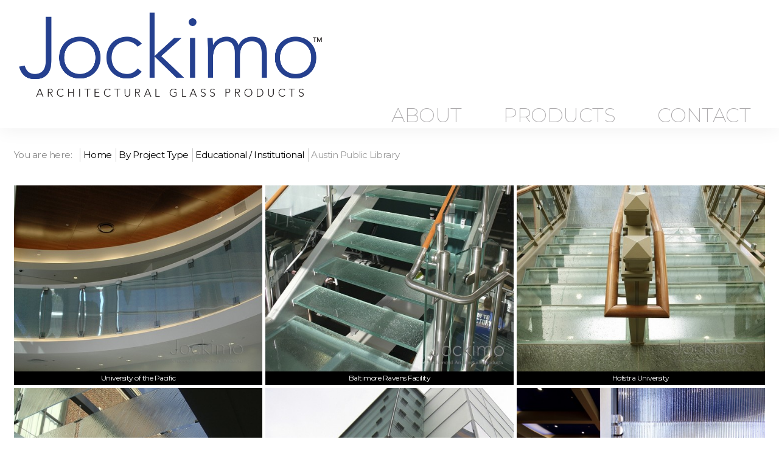

--- FILE ---
content_type: text/html; charset=utf-8
request_url: https://www.artworkinglass.com/component/igallery/by-project-type/educational-institutional?Itemid=1791
body_size: 7546
content:
<!doctype html>
<html xml:lang="en-gb" lang="en-gb" >
<head>
		<meta name="viewport" content="width=device-width, initial-scale=1.0">
		
    <base href="https://www.artworkinglass.com/component/igallery/by-project-type/educational-institutional" />
	<meta http-equiv="content-type" content="text/html; charset=utf-8" />
	<meta name="keywords" content="cast glass, glass floor, glass flooring, glass bridges, glass stair treads, glass steps, glass treads, Liquid Lava liquid filled floor tiles, table tops, bar tops, antique mirrors, cast glass, fused glass, thick glass, glass bar tops, glass counter tops, holographic glass, dichroic glass, mirror subway tiles, painted glass, textured glass, stacked glass, slumped glass, fused glass, decorative architectural glass" />
	<meta name="rights" content="All rights reserved." />
	<meta name="robots" content="max-snippet:-1, max-image-preview:large, max-video-preview:-1" />
	<meta name="description" content="Jockimo, Inc. specializes in decorative architectural glass products for designers and architects. We offer unique, exciting and interactive products including glass floor, glass flooring, glass bridges, glass stair treads, glass steps, glass treads, Liquid Lava liquid filled floor tiles, table tops and bar tops, antique mirrors, cast glass, fused glass, thick glass, glass bar tops and glass counter tops, holographic glass, dichroic glass, mirror subway tiles, painted glass, textured glass, stacked glass, slumped/fused glass, and other specialty decorative glass products. All of our products are manufactured according to the highest standards, ensuring that they are not only beautiful but also durable and safe. Others may try to mimic our products, but there is only one Jockimo. We are The Decorative Architectural Glass Specialists™." />
	<meta name="generator" content="MYOB" />
	<title>Educational / Institutional</title>
	<link href="/favicon.ico" rel="shortcut icon" type="image/vnd.microsoft.icon" />
	<link href="/media/com_igallery/css/lib-42.css" rel="stylesheet" type="text/css" />
	<link href="/media/com_igallery/css/ignitegallery-42.css" rel="stylesheet" type="text/css" />
	<link href="/media/plg_system_jcemediabox/css/jcemediabox.min.css?7d30aa8b30a57b85d658fcd54426884a" rel="stylesheet" type="text/css" />
	<link href="/media/plg_baimagezoom/assets/animate.min.css" rel="stylesheet" type="text/css" />
	<link href="/media/plg_baimagezoom/assets/ba-image-zoom.css" rel="stylesheet" type="text/css" />
	<link href="/templates/gantry/css-compiled/menu-c85ecb2e21081630284932aead19ebef.css" rel="stylesheet" type="text/css" />
	<link href="/libraries/gantry/css/grid-responsive.css" rel="stylesheet" type="text/css" />
	<link href="/templates/gantry/css-compiled/bootstrap.css" rel="stylesheet" type="text/css" />
	<link href="/templates/gantry/css-compiled/master-ab058600739af15a34160d876d5270f6.css" rel="stylesheet" type="text/css" />
	<link href="/templates/gantry/css-compiled/mediaqueries.css" rel="stylesheet" type="text/css" />
	<link href="https://fonts.googleapis.com/css?family=Montserrat:regular,700&amp;subset=latin,latin-ext" rel="stylesheet" type="text/css" />
	<style type="text/css">
#scrollToTop {
	cursor: pointer;
	font-size: 0.9em;
	position: fixed;
	text-align: center;
	z-index: 9999;
	-webkit-transition: background-color 0.2s ease-in-out;
	-moz-transition: background-color 0.2s ease-in-out;
	-ms-transition: background-color 0.2s ease-in-out;
	-o-transition: background-color 0.2s ease-in-out;
	transition: background-color 0.2s ease-in-out;

	background: #1e3578;
	color: #ffffff;
	border-radius: 9px;
	padding-left: 10px;
	padding-right: 10px;
	padding-top: 6px;
	padding-bottom: 6px;
	right: 20px; top: 20px;
}

#scrollToTop:hover {
	background: #0088cc;
	color: #ffffff;
}

#scrollToTop > img {
	display: block;
	margin: 0 auto;
}h1, h2 { font-family: 'Montserrat', 'Helvetica', arial, serif; }
	</style>
	<script type="application/json" class="joomla-script-options new">{"csrf.token":"f6edc2c2e3dd3b930ea37a106890ebe6","system.paths":{"root":"","base":""}}</script>
	<script src="/media/jui/js/jquery.min.js?879f0db9f2204dec8ad95534962b2e77" type="text/javascript"></script>
	<script src="/media/jui/js/jquery-noconflict.js?879f0db9f2204dec8ad95534962b2e77" type="text/javascript"></script>
	<script src="/media/jui/js/jquery-migrate.min.js?879f0db9f2204dec8ad95534962b2e77" type="text/javascript"></script>
	<script src="/media/plg_system_sl_scrolltotop/js/scrolltotop_jq.js" type="text/javascript"></script>
	<script src="/media/com_igallery/js/lib-42.js" type="text/javascript"></script>
	<script src="/media/com_igallery/js/ignitegallery-42.js" type="text/javascript"></script>
	<script src="/media/plg_system_jcemediabox/js/jcemediabox.min.js?7d30aa8b30a57b85d658fcd54426884a" type="text/javascript"></script>
	<script src="/media/plg_baimagezoom/assets/ba-image-zoom.js" type="text/javascript"></script>
	<script src="/media/system/js/mootools-core.js?879f0db9f2204dec8ad95534962b2e77" type="text/javascript"></script>
	<script src="/media/system/js/core.js?879f0db9f2204dec8ad95534962b2e77" type="text/javascript"></script>
	<script src="/media/system/js/mootools-more.js?879f0db9f2204dec8ad95534962b2e77" type="text/javascript"></script>
	<script src="/libraries/gantry/js/browser-engines.js" type="text/javascript"></script>
	<script src="/templates/gantry/js/rokmediaqueries.js" type="text/javascript"></script>
	<script src="/modules/mod_roknavmenu/themes/default/js/rokmediaqueries.js" type="text/javascript"></script>
	<script src="/modules/mod_roknavmenu/themes/default/js/responsive.js" type="text/javascript"></script>
	<script src="/modules/mod_roknavmenu/themes/default/js/responsive-selectbox.js" type="text/javascript"></script>
	<script type="text/javascript">
jQuery(document).ready(function() {
	jQuery(document.body).SLScrollToTop({
		'image':		'',
		'text':			'Top',
		'title':		'',
		'className':	'scrollToTop',
		'duration':		500
	});
});jQuery(document).ready(function(){WfMediabox.init({"base":"\/","theme":"standard","width":"","height":"","lightbox":0,"shadowbox":0,"icons":1,"overlay":1,"overlay_opacity":0.8000000000000000444089209850062616169452667236328125,"overlay_color":"#000000","transition_speed":500,"close":2,"labels":{"close":"Close","next":"Next","previous":"Previous","cancel":"Cancel","numbers":"{{numbers}}","numbers_count":"{{current}} of {{total}}","download":"Download"},"swipe":true,"expand_on_click":true});});window.addEventListener("load", function() {
            [].forEach.call(document.querySelectorAll(".ba__zoom, .baZoom"), function (obj) {
            new baImageZoom(obj, {"position": "inside",
            
            "softFocus": 0,
            "zoomWidth": "auto",
            "zoomHeight": "auto",
            "showTitle": 1,
            "titleOpacity": 0.5,
            "speed": 600,
            "delay": 10,
            "animate": "",                
            "spacer": 5,
            
            "lightbox": 0,
            "autoMobile": 0,
            "gallery": 0})
          })
        })		(function(i,s,o,g,r,a,m){i['GoogleAnalyticsObject']=r;i[r]=i[r]||function(){
		(i[r].q=i[r].q||[]).push(arguments)},i[r].l=1*new Date();a=s.createElement(o),
		m=s.getElementsByTagName(o)[0];a.async=1;a.src=g;m.parentNode.insertBefore(a,m)
		})(window,document,'script','//www.google-analytics.com/analytics.js','__gaTracker');
		__gaTracker('create', 'UA-2871135-1', 'auto');
		__gaTracker('send', 'pageview');
	
	</script>
	<meta property="og:title" content="Educational / Institutional" />
	<meta property="og:image" content="/images/igallery/original/401-500/princeton_castglass-408.jpg" />
	<meta http-equiv="x-dns-prefetch-control" content="on">
	<link rel="dns-prefetch" href="//images-cdn.ecwid.com/">
	<link rel="dns-prefetch" href="//images.ecwid.com/">
	<link rel="dns-prefetch" href="//app.ecwid.com/">
	<link rel="dns-prefetch" href="//ecwid-static-ru.r.worldssl.net">
	<link rel="dns-prefetch" href="//ecwid-images-ru.r.worldssl.net">
	<!-- Start: Google Structured Data -->
            
<script type="application/ld+json" data-type="gsd">
{
    "@context": "https://schema.org",
    "@type": "BreadcrumbList",
    "itemListElement": [
        {
            "@type": "ListItem",
            "position": 1,
            "name": "Home",
            "item": "https://www.artworkinglass.com/"
        },
        {
            "@type": "ListItem",
            "position": 2,
            "name": "By Project Type",
            "item": "https://www.artworkinglass.com/component/igallery/by-project-type?Itemid=1791"
        },
        {
            "@type": "ListItem",
            "position": 3,
            "name": "Educational / Institutional",
            "item": "https://www.artworkinglass.com/component/igallery/by-project-type/educational-institutional"
        }
    ]
}
</script>
            <!-- End: Google Structured Data -->
    
<link rel="stylesheet" href="/templates/umbrella/css/template_ce.css" type="text/css" media="screen" charset="utf-8">
<link rel="stylesheet" href="/templates/umbrella/css/template_gp.css" type="text/css" media="screen" charset="utf-8">
<link href="https://fonts.googleapis.com/css?family=Montserrat:100,100i,200,200i,300,300i,400,400i,500,500i,600,600i,700,700i,800,800i,900,900i&display=swap" rel="stylesheet"> 
<link rel="shortcut icon" href="/favicon.ico?" type="image/x-icon" />

<!-- Global site tag (gtag.js) - Google Ads: 1066636012 -->
<script async src="https://www.googletagmanager.com/gtag/js?id=AW-1066636012"></script>
<script> window.dataLayer = window.dataLayer || []; function gtag(){dataLayer.push(arguments);} gtag('js', new Date()); gtag('config', 'AW-1066636012'); </script>

<script>
  gtag('config', 'AW-1066636012/dI5BCLebkmsQ7KXO_AM', {
    'phone_conversion_number': '(949) 251-0075'
  });
</script>

<script>(function(w,d,t,r,u){var f,n,i;w[u]=w[u]||[],f=function(){var o={ti:"5061034"};o.q=w[u],w[u]=new UET(o),w[u].push("pageLoad")},n=d.createElement(t),n.src=r,n.async=1,n.onload=n.onreadystatechange=function(){var s=this.readyState;s&&s!=="loaded"&&s!=="complete"||(f(),n.onload=n.onreadystatechange=null)},i=d.getElementsByTagName(t)[0],i.parentNode.insertBefore(n,i)})(window,document,"script","//bat.bing.com/bat.js","uetq");
</script>

<script type="text/javascript" src="https://pu666.infusionsoft.app/app/webTracking/getTrackingCode"></script>

<!-- Google Tag Manager -->
<script>(function(w,d,s,l,i){w[l]=w[l]||[];w[l].push({'gtm.start':
new Date().getTime(),event:'gtm.js'});var f=d.getElementsByTagName(s)[0],
j=d.createElement(s),dl=l!='dataLayer'?'&l='+l:'';j.async=true;j.src=
'https://www.googletagmanager.com/gtm.js?id='+i+dl;f.parentNode.insertBefore(j,f);
})(window,document,'script','dataLayer','GTM-KTXK2DT');</script>
<!-- End Google Tag Manager -->

<script>(function(d){var s = d.createElement("script");s.setAttribute("data-account", "ZT4YfLtq3D");s.setAttribute("src", "https://cdn.userway.org/widget.js");(d.body || d.head).appendChild(s);})(document)</script><noscript>Please ensure Javascript is enabled for purposes of <a href="https://userway.org">website accessibility</a></noscript>

<script type='text/javascript'>
    jQuery(document).ready(function($){
        $(function(){
            $('#logoshrink').data('size','big');
        });

        jQuery(window).scroll(function(){
            if($(document).scrollTop() > 0)
            {
                if($('#logoshrink').data('size') == 'big')
                {
                    $('#logoshrink').data('size','small');
                    $('#logoshrink').stop().animate({ width:'250px' },600);
                    $('.gf-menu.l1 > li > .item').stop().animate({ padding:'0 5px' },600);
                }
            }
            else
            {
                if($('#logoshrink').data('size') == 'small')
                {
                    $('#logoshrink').data('size','big');
                    $('#logoshrink').stop().animate({ width:'500px' },600);
                    $('.gf-menu.l1 > li > .item').stop().animate({ padding:'0px 20px' },600);
                }
            }
        });
    });
</script></head>
<body  class="logo-type-custom headerstyle-light font-family-montserrat font-size-is-xlarge menu-type-splitmenu menu-dropdownmenu-position-header-a layout-mode-responsive col12 option-com-igallery">
        <header id="rt-top-surround">
				<div id="rt-top" >
			<div class="rt-container">
				<div class="rt-grid-12 rt-alpha rt-omega">
               <div class="rt-block  logo">
           	<div class="module-surround">
	           		                	<div class="module-content">
	                		

<div class="custom logo"  >
	<div><a href="/"><img id="logoshrink" src="/images/site/Jockimo-Logo.png" alt="Jockimo Logo" /></a></div></div>
	                	</div>
                	</div>
           </div>
	
</div>
				<div class="clear"></div>
			</div>
		</div>
						<div id="rt-header">
			<div class="rt-container">
				<div class="rt-grid-12 rt-alpha rt-omega">
    <div class="gf-menu-device-container"></div>
<ul class="gf-menu gf-splitmenu l1 top" >
                     <li class="item775 parent" >

                <a class="item" href="/about"  >

                                About                </a>

                    </li>
		                     <li class="item772 parent" >

                <a class="item" href="/products/products"  >

                                Products                </a>

                    </li>
		                     <li class="item777" >

                <a class="item" href="/contact"  >

                                Contact                </a>

                    </li>
		    </ul>
</div>
				<div class="clear"></div>
			</div>
		</div>
			</header>
		    <div id="rt-drawer">
        <div class="rt-container">
                        <div class="clear"></div>
        </div>
    </div>
    		<div id="rt-transition">
		<div id="rt-mainbody-surround">
																					<div class="rt-container">
		    		          
<div id="rt-main" class="mb12">
                <div class="rt-container">
                    <div class="rt-grid-12 ">
                                                <div id="rt-content-top">
                            <div class="rt-grid-12 rt-alpha rt-omega">
               <div class="rt-block  breadcrumbs">
           	<div class="module-surround">
	           		                	<div class="module-content">
	                		<div aria-label="breadcrumbs" role="navigation">
	<ul  class="breadcrumb breadcrumbs">
					<li>
				You are here: &#160;
			</li>
		
						<li  >
											<a  href="/" class="pathway"><span itemprop="name">Home</span></a>
					
											<span class="divider">
							<img src="/media/system/images/arrow.png" alt="" />						</span>
										<meta  content="1">
				</li>
							<li  >
											<a  href="/component/igallery/by-project-type?Itemid=1791" class="pathway"><span itemprop="name">By Project Type</span></a>
					
											<span class="divider">
							<img src="/media/system/images/arrow.png" alt="" />						</span>
										<meta  content="2">
				</li>
							<li  >
											<a  href="/component/igallery/by-project-type/educational-institutional?Itemid=1791" class="pathway"><span itemprop="name">Educational / Institutional</span></a>
					
											<span class="divider">
							<img src="/media/system/images/arrow.png" alt="" />						</span>
										<meta  content="3">
				</li>
							<li   class="active">
					<span itemprop="name">
						Austin Public Library					</span>
					<meta  content="4">
				</li>
				</ul>
</div>
	                	</div>
                	</div>
           </div>
	
</div>
                        </div>
                                                						<div class="rt-block">
	                        <div id="rt-mainbody">
								<div class="component-content">
	                            	<div id="gallery-scope-407" class="igui-scope ig-main-scope-wrapper profile-2 ig-notphone" data-vref="4.91"
>

    




    

	<div class="ig-menu-grid igui-scope ig-menu-grid-justified"
         id="ig-menu-grid-407"
         data-ig-menugridtype="justified"
         data-ig-menugridmargin="5"
         data-ig-maxmenuwidth="500"
         data-ig-maxmenuheight="375"
         data-ig-menuclick="gallery"
         data-ig-basehref=""
         data-ig-lightbox-fullscreen="none"
         style="visibility:hidden;">
	
	
                    <div  class="ig-menu-grid-item">

                <a href="/component/igallery/by-project-type/educational-institutional/university-of-the-pacific-415?Itemid=1791" class="ig-menu-grid-link igui-transition-toggle igui-inline" data-gallery-id="415">

                                                    <div class="igui-inline igui-inline-clip ig-menu-image-inner">
                            <img class="ig-menu-grid-image  " src="/images/igallery/resized/2601-2700/universityofthepacific_hologramglass_handrail_above-2630-500-375-100-c.jpg" width="500" height="375" alt="University of the Pacific" />

                                                        </div>

                            <div style="display:none;" class="ig-menu-grid-text ">
                        
                                                    <h3 >University of the Pacific</h3>
                        
                        <div class="ig-menu-description"></div>

                        
                        
                        
                    </div>                    </a>
            </div>


    
    
    
                    <div  class="ig-menu-grid-item">

                <a href="/component/igallery/by-project-type/educational-institutional/baltimore-ravens-facility-413?Itemid=1791" class="ig-menu-grid-link igui-transition-toggle igui-inline" data-gallery-id="413">

                                                    <div class="igui-inline igui-inline-clip ig-menu-image-inner">
                            <img class="ig-menu-grid-image  " src="/images/igallery/resized/1-100/ravens2-100-500-375-100-c.jpg" width="500" height="375" alt="Baltimore Ravens Facility" />

                                                        </div>

                            <div style="display:none;" class="ig-menu-grid-text ">
                        
                                                    <h3 >Baltimore Ravens Facility</h3>
                        
                        <div class="ig-menu-description"></div>

                        
                        
                        
                    </div>                    </a>
            </div>


    
    
    
                    <div  class="ig-menu-grid-item">

                <a href="/component/igallery/by-project-type/educational-institutional/hofstra-university?Itemid=1791" class="ig-menu-grid-link igui-transition-toggle igui-inline" data-gallery-id="414">

                                                    <div class="igui-inline igui-inline-clip ig-menu-image-inner">
                            <img class="ig-menu-grid-image  " src="/images/igallery/resized/601-700/hofstra_down_372_640_480_100-696-500-375-100-c.jpg" width="500" height="375" alt="Hofstra University" />

                                                        </div>

                            <div style="display:none;" class="ig-menu-grid-text ">
                        
                                                    <h3 >Hofstra University</h3>
                        
                        <div class="ig-menu-description"></div>

                        
                        
                        
                    </div>                    </a>
            </div>


    
    
    
                    <div  class="ig-menu-grid-item">

                <a href="/component/igallery/by-project-type/educational-institutional/lindenwood-university-408?Itemid=1791" class="ig-menu-grid-link igui-transition-toggle igui-inline" data-gallery-id="408">

                                                    <div class="igui-inline igui-inline-clip ig-menu-image-inner">
                            <img class="ig-menu-grid-image  " src="/images/igallery/resized/601-700/lindenwooduniversity_castglass_under_1787_640_480_100-696-500-375-100-c.jpg" width="500" height="375" alt="Lindenwood University" />

                                                        </div>

                            <div style="display:none;" class="ig-menu-grid-text ">
                        
                                                    <h3 >Lindenwood University</h3>
                        
                        <div class="ig-menu-description"></div>

                        
                        
                        
                    </div>                    </a>
            </div>


    
    
    
                    <div  class="ig-menu-grid-item">

                <a href="/component/igallery/by-project-type/educational-institutional/princeton-university-409?Itemid=1791" class="ig-menu-grid-link igui-transition-toggle igui-inline" data-gallery-id="409">

                                                    <div class="igui-inline igui-inline-clip ig-menu-image-inner">
                            <img class="ig-menu-grid-image  " src="/images/igallery/resized/1801-1900/princeton_castglass_etchedglass-1831-500-375-100-c.jpg" width="500" height="375" alt="Princeton University" />

                                                        </div>

                            <div style="display:none;" class="ig-menu-grid-text ">
                        
                                                    <h3 >Princeton University</h3>
                        
                        <div class="ig-menu-description"></div>

                        
                        
                        
                    </div>                    </a>
            </div>


    
    
    
                    <div  class="ig-menu-grid-item">

                <a href="/component/igallery/by-project-type/educational-institutional/st-francis-de-sales-410?Itemid=1791" class="ig-menu-grid-link igui-transition-toggle igui-inline" data-gallery-id="410">

                                                    <div class="igui-inline igui-inline-clip ig-menu-image-inner">
                            <img class="ig-menu-grid-image  " src="/images/igallery/resized/1801-1900/st_francais_de_lasale_castglass_side-1870-500-375-100-c.jpg" width="500" height="375" alt="St. Francis de Sales" />

                                                        </div>

                            <div style="display:none;" class="ig-menu-grid-text ">
                        
                                                    <h3 >St. Francis de Sales</h3>
                        
                        <div class="ig-menu-description"></div>

                        
                        
                        
                    </div>                    </a>
            </div>


    
    
    
                    <div  class="ig-menu-grid-item">

                <a href="/component/igallery/by-project-type/educational-institutional/woodland-park-elementary-412?Itemid=1791" class="ig-menu-grid-link igui-transition-toggle igui-inline" data-gallery-id="412">

                                                    <div class="igui-inline igui-inline-clip ig-menu-image-inner">
                            <img class="ig-menu-grid-image  " src="/images/igallery/resized/401-500/WY-lavafloor-under3-485-500-375-100-c.jpg" width="500" height="375" alt="Woodland Park Elementary" />

                                                        </div>

                            <div style="display:none;" class="ig-menu-grid-text ">
                        
                                                    <h3 >Woodland Park Elementary</h3>
                        
                        <div class="ig-menu-description"></div>

                        
                        
                        
                    </div>                    </a>
            </div>


    
    
    
                    <div  class="ig-menu-grid-item">

                <a href="/component/igallery/by-project-type/educational-institutional/grand-valley-state-454?Itemid=1791" class="ig-menu-grid-link igui-transition-toggle igui-inline" data-gallery-id="454">

                                                    <div class="igui-inline igui-inline-clip ig-menu-image-inner">
                            <img class="ig-menu-grid-image  " src="/images/igallery/resized/501-600/grandvalley_glassfloor_transparentglassflooring-579-500-375-100-c.jpg" width="500" height="375" alt="Grand Valley State" />

                                                        </div>

                            <div style="display:none;" class="ig-menu-grid-text ">
                        
                                                    <h3 >Grand Valley State</h3>
                        
                        <div class="ig-menu-description"></div>

                        
                        
                        
                    </div>                    </a>
            </div>


    
    
    
                    <div  class="ig-menu-grid-item">

                <a href="/component/igallery/by-project-type/educational-institutional/new-jersey-state-police?Itemid=1791" class="ig-menu-grid-link igui-transition-toggle igui-inline" data-gallery-id="511">

                                                    <div class="igui-inline igui-inline-clip ig-menu-image-inner">
                            <img class="ig-menu-grid-image  " src="/images/igallery/resized/1001-1100/newjerseystatecomplex_above_glassfloor-1063-500-375-100-c.jpg" width="500" height="375" alt="New Jersey State Police" />

                                                        </div>

                            <div style="display:none;" class="ig-menu-grid-text ">
                        
                                                    <h3 >New Jersey State Police</h3>
                        
                        <div class="ig-menu-description"></div>

                        
                        
                        
                    </div>                    </a>
            </div>


    
    
    
                    <div  class="ig-menu-grid-item">

                <a href="/component/igallery/by-project-type/educational-institutional/portland-library-512?Itemid=1791" class="ig-menu-grid-link igui-transition-toggle igui-inline" data-gallery-id="512">

                                                    <div class="igui-inline igui-inline-clip ig-menu-image-inner">
                            <img class="ig-menu-grid-image  " src="/images/igallery/resized/1501-1600/portland_library_glassfloor-1571-500-375-100-c.jpg" width="500" height="375" alt=" Portland Library" />

                                                        </div>

                            <div style="display:none;" class="ig-menu-grid-text ">
                        
                                                    <h3 > Portland Library</h3>
                        
                        <div class="ig-menu-description"></div>

                        
                        
                        
                    </div>                    </a>
            </div>


    
    
    
                    <div  class="ig-menu-grid-item">

                <a href="/component/igallery/by-project-type/educational-institutional/oklahoma-city-federal-building-510?Itemid=1791" class="ig-menu-grid-link igui-transition-toggle igui-inline" data-gallery-id="510">

                                                    <div class="igui-inline igui-inline-clip ig-menu-image-inner">
                            <img class="ig-menu-grid-image  " src="/images/igallery/resized/601-700/okc_glassfloorbridges_ULglassfloor-626-500-375-100-c.jpg" width="500" height="375" alt="Oklahoma City Federal Building" />

                                                        </div>

                            <div style="display:none;" class="ig-menu-grid-text ">
                        
                                                    <h3 >Oklahoma City Federal Building</h3>
                        
                        <div class="ig-menu-description"></div>

                        
                        
                        
                    </div>                    </a>
            </div>


    
    
    
                    <div  class="ig-menu-grid-item">

                <a href="/component/igallery/by-project-type/educational-institutional/eminence-schools-931?Itemid=1791" class="ig-menu-grid-link igui-transition-toggle igui-inline" data-gallery-id="931">

                                                    <div class="igui-inline igui-inline-clip ig-menu-image-inner">
                            <img class="ig-menu-grid-image  " src="/images/igallery/resized/6401-6500/Eminence2-6441-500-375-100-c.jpg" width="500" height="375" alt="Eminence Schools" />

                                                        </div>

                            <div style="display:none;" class="ig-menu-grid-text ">
                        
                                                    <h3 >Eminence Schools</h3>
                        
                        <div class="ig-menu-description"></div>

                        
                        
                        
                    </div>                    </a>
            </div>


    
    
    
                    <div  class="ig-menu-grid-item">

                <a href="/component/igallery/by-project-type/educational-institutional/elementary-school-932?Itemid=1791" class="ig-menu-grid-link igui-transition-toggle igui-inline" data-gallery-id="932">

                                                    <div class="igui-inline igui-inline-clip ig-menu-image-inner">
                            <img class="ig-menu-grid-image  " src="/images/igallery/resized/8501-8600/Woodridge_Elementary_School_Peninsula_Ohio-8507-500-375-100-c.jpg" width="500" height="375" alt="Elementary School" />

                                                        </div>

                            <div style="display:none;" class="ig-menu-grid-text ">
                        
                                                    <h3 >Elementary School</h3>
                        
                        <div class="ig-menu-description"></div>

                        
                        
                        
                    </div>                    </a>
            </div>


    
    
    
                    <div  class="ig-menu-grid-item">

                <a href="/component/igallery/by-project-type/educational-institutional/ohio-state-university-940?Itemid=1791" class="ig-menu-grid-link igui-transition-toggle igui-inline" data-gallery-id="940">

                                                    <div class="igui-inline igui-inline-clip ig-menu-image-inner">
                            <img class="ig-menu-grid-image  " src="/images/igallery/resized/501-600/ohiostateuniversity_hologramglasssculpture4-599-500-375-100-c.jpg" width="500" height="375" alt="Ohio State University" />

                                                        </div>

                            <div style="display:none;" class="ig-menu-grid-text ">
                        
                                                    <h3 >Ohio State University</h3>
                        
                        <div class="ig-menu-description"></div>

                        
                        
                        
                    </div>                    </a>
            </div>


    
    
    
                    <div  class="ig-menu-grid-item">

                <a href="/component/igallery/by-project-type/educational-institutional/st-francis-de-sales-high-school-929?Itemid=1791" class="ig-menu-grid-link igui-transition-toggle igui-inline" data-gallery-id="929">

                                                    <div class="igui-inline igui-inline-clip ig-menu-image-inner">
                            <img class="ig-menu-grid-image  " src="/images/igallery/resized/1801-1900/st_francais_de_lasale_castglass_side-1870-500-375-100-c.jpg" width="500" height="375" alt="St. Francis de Sales High School" />

                                                        </div>

                            <div style="display:none;" class="ig-menu-grid-text ">
                        
                                                    <h3 >St. Francis de Sales High School</h3>
                        
                        <div class="ig-menu-description"></div>

                        
                        
                        
                    </div>                    </a>
            </div>


    
    
    
                    <div  class="ig-menu-grid-item">

                <a href="/component/igallery/by-project-type/educational-institutional/suzuki-school-930?Itemid=1791" class="ig-menu-grid-link igui-transition-toggle igui-inline" data-gallery-id="930">

                                                    <div class="igui-inline igui-inline-clip ig-menu-image-inner">
                            <img class="ig-menu-grid-image  " src="/images/igallery/resized/2401-2500/suzukischool_liquidlavafloortiles-2487-500-375-100-c.jpg" width="500" height="375" alt="Suzuki School" />

                                                        </div>

                            <div style="display:none;" class="ig-menu-grid-text ">
                        
                                                    <h3 >Suzuki School</h3>
                        
                        <div class="ig-menu-description"></div>

                        
                        
                        
                    </div>                    </a>
            </div>


    
    
    
                    <div  class="ig-menu-grid-item">

                <a href="/component/igallery/by-project-type/educational-institutional/university-of-california-721?Itemid=1791" class="ig-menu-grid-link igui-transition-toggle igui-inline" data-gallery-id="721">

                                                    <div class="igui-inline igui-inline-clip ig-menu-image-inner">
                            <img class="ig-menu-grid-image  " src="/images/igallery/resized/5701-5800/UCBerkeley_glassfloor-5742-500-375-100-c.jpg" width="500" height="375" alt="University of California" />

                                                        </div>

                            <div style="display:none;" class="ig-menu-grid-text ">
                        
                                                    <h3 >University of California</h3>
                        
                        <div class="ig-menu-description"></div>

                        
                        
                        
                    </div>                    </a>
            </div>


    
    
    
                    <div  class="ig-menu-grid-item">

                <a href="/component/igallery/by-project-type/educational-institutional/flagler-college-933?Itemid=1791" class="ig-menu-grid-link igui-transition-toggle igui-inline" data-gallery-id="933">

                                                    <div class="igui-inline igui-inline-clip ig-menu-image-inner">
                            <img class="ig-menu-grid-image  " src="/images/igallery/resized/5901-6000/flaglercollege_glassflooring_manontop-5932-500-375-100-c.jpg" width="500" height="375" alt="Flagler College" />

                                                        </div>

                            <div style="display:none;" class="ig-menu-grid-text ">
                        
                                                    <h3 >Flagler College</h3>
                        
                        <div class="ig-menu-description"></div>

                        
                        
                        
                    </div>                    </a>
            </div>


    
    
    
                    <div  class="ig-menu-grid-item">

                <a href="/component/igallery/by-project-type/educational-institutional/de-anza-college-934?Itemid=1791" class="ig-menu-grid-link igui-transition-toggle igui-inline" data-gallery-id="934">

                                                    <div class="igui-inline igui-inline-clip ig-menu-image-inner">
                            <img class="ig-menu-grid-image  " src="/images/igallery/resized/9401-9500/De_Anza_close_glassfloor-9475-500-375-100-c.jpg" width="500" height="375" alt="De Anza College" />

                                                        </div>

                            <div style="display:none;" class="ig-menu-grid-text ">
                        
                                                    <h3 >De Anza College</h3>
                        
                        <div class="ig-menu-description"></div>

                        
                        
                        
                    </div>                    </a>
            </div>


    
    
    
                    <div  class="ig-menu-grid-item">

                <a href="/component/igallery/by-project-type/educational-institutional/cornell-university-gates-hall-938?Itemid=1791" class="ig-menu-grid-link igui-transition-toggle igui-inline" data-gallery-id="938">

                                                    <div class="igui-inline igui-inline-clip ig-menu-image-inner">
                            <img class="ig-menu-grid-image  " src="/images/igallery/resized/801-900/glassflooring_cornellgateshall-826-500-375-100-c.jpg" width="500" height="375" alt="Cornell University Gates Hall" />

                                                        </div>

                            <div style="display:none;" class="ig-menu-grid-text ">
                        
                                                    <h3 >Cornell University Gates Hall</h3>
                        
                        <div class="ig-menu-description"></div>

                        
                        
                        
                    </div>                    </a>
            </div>


    
    
    
                    <div  class="ig-menu-grid-item">

                <a href="/component/igallery/by-project-type/educational-institutional/austin-public-library-989?Itemid=1791" class="ig-menu-grid-link igui-transition-toggle igui-inline" data-gallery-id="989">

                                                    <div class="igui-inline igui-inline-clip ig-menu-image-inner">
                            <img class="ig-menu-grid-image  " src="/images/igallery/resized/9201-9300/Austinpubliclibrary_below-9251-500-375-100-c.jpg" width="500" height="375" alt="Austin Public Library" />

                                                        </div>

                            <div style="display:none;" class="ig-menu-grid-text ">
                        
                                                    <h3 >Austin Public Library</h3>
                        
                        <div class="ig-menu-description"></div>

                        
                        
                        
                    </div>                    </a>
            </div>


    
    
    
                    <div  class="ig-menu-grid-item">

                <a href="/component/igallery/by-project-type/educational-institutional/washington-u-weil-hall?Itemid=1791" class="ig-menu-grid-link igui-transition-toggle igui-inline" data-gallery-id="1004">

                                                    <div class="igui-inline igui-inline-clip ig-menu-image-inner">
                            <img class="ig-menu-grid-image  " src="/images/igallery/resized/9301-9400/IMG_4751-9386-500-375-100-c.jpg" width="500" height="375" alt="Washington U – Weil Hall" />

                                                        </div>

                            <div style="display:none;" class="ig-menu-grid-text ">
                        
                                                    <h3 >Washington U – Weil Hall</h3>
                        
                        <div class="ig-menu-description"></div>

                        
                        
                        
                    </div>                    </a>
            </div>


    
    
    
</div>





<!--endgallerywrapper-->
</div>
								</div>
	                        </div>
						</div>
                                                                    </div>
                                        <div class="clear"></div>
                </div>
            </div>
		    	</div>
											</div>
	</div>
			<footer id="rt-footer-surround">
				<div id="rt-footer">
			<div class="rt-container">
				<div class="rt-grid-12 rt-alpha rt-omega">
               <div class="rt-block subscribe">
           	<div class="module-surround">
	           		                	<div class="module-content">
	                		

<div class="customsubscribe"  >
	<p><a class="jcepopup noicon" href="https://s1ouvge6.pages.infusionsoft.net" type="iframe" data-mediabox="1" data-mediabox-width="500" data-mediabox-height="500" data-mediabox-caption=""><img src="/images/aHomePage-NEW/subscribe.png" alt="Subscribe for Jockimo updates." width="400" height="33" /></a></p></div>
	                	</div>
                	</div>
           </div>
	
</div>
				<div class="clear"></div>
			</div>
		</div>
						<div id="rt-copyright">
			<div class="rt-container">
				<div class="rt-grid-12 rt-alpha rt-omega">
               <div class="rt-block  .bottom-menu">
           	<div class="module-surround">
	           		                	<div class="module-content">
	                		<ul class="nav menu mod-list">
<li class="item-775 deeper parent"><a href="/about" >About</a><ul class="nav-child unstyled small"><li class="item-856"><a href="/about/about-jockimo" >About Jockimo</a></li><li class="item-1025"><a href="/about/jockimo-blog" >Jockimo Blog</a></li></ul></li><li class="item-772 deeper parent"><a href="/products/products" >Products</a><ul class="nav-child unstyled small"><li class="item-1777"><a href="/products/products" >Products</a></li><li class="item-2004"><a href="/products/by-product-type/glass-flooringtreads" >Glass Flooring Systems</a></li><li class="item-2005"><a href="/products/by-product-type/mirrorunique" >Antique Mirrors</a></li><li class="item-849 parent"><a href="/products/by-product-type" >All Products (by type)</a></li></ul></li><li class="item-777"><a href="/contact" >Contact</a></li></ul>
	                	</div>
                	</div>
           </div>
	
</div>
				<div class="clear"></div>
			</div>
		</div>
			</footer>
						</body>
        <!-- Google Tag Manager (noscript) -->
<noscript><iframe src="https://www.googletagmanager.com/ns.html?id=GTM-KTXK2DT"
height="0" width="0" style="display:none;visibility:hidden"></iframe></noscript>
<!-- End Google Tag Manager (noscript) --></html>


--- FILE ---
content_type: text/css
request_url: https://www.artworkinglass.com/media/plg_baimagezoom/assets/ba-image-zoom.css
body_size: 4532
content:
.ba__zoom-viewport *{-webkit-box-sizing:content-box;box-sizing:content-box;-webkit-transition: opacity .3s;transition: opacity .3s;}
.ba__zoom-lens{border:4px solid #888;margin:-4px;background-color:#fff;cursor:move;}
.ba__zoom-title{font-family:Arial,Helvetica,sans-serif;position:absolute!important;background-color:#000;color:#fff;padding:3px;width:100%;text-align:center;font-weight:700;font-size:10px;top:0}
.ba__zoom-main{overflow:hidden;-webkit-box-sizing:border-box;box-sizing:border-box;-webkit-box-shadow: 0 0 .5em rgba(0,0,0,.5);box-shadow: 0 0 .5em rgba(0,0,0,.5);}
.ba__zoom-addon.softFocus{-webkit-filter:blur(5px);filter:blur(5px)}

.ba__zoom-gallery-container{display: -ms-flexbox;display: flex; -ms-flex-wrap: wrap; flex-wrap: wrap; -ms-flex-pack: center; justify-content: center; -ms-flex-align: center; align-items: center;}
.ba__zoom-gallery-wrap{position:relative;margin-top:.5rem;padding:.5rem 2rem;border-radius:.2rem;background:#25252c;color:#fff; width: 100%;display:block;}
.ba__zoom-gallery-container.top .ba__zoom-gallery-wrap{-ms-flex-order: -1;order: -1; margin: 0 0 .5em 0;}
.ba__zoom-gallery-wrap .pager-wrap{width:100%;height:100%;display:block;line-height:0;position:relative;overflow:hidden;scroll-behavior:smooth}
.ba__zoom-gallery-wrap .pager-wrap > *{display:inline-block}
.ba__zoom-gallery-wrap .pager{width:auto;display:-ms-flexbox;display:flex;position:relative}
.ba__zoom-gallery-wrap .pager > *{display:block;overflow:hidden;width:100%;height:auto;padding:0}
.ba__zoom-gallery-wrap .pager img{display:block;width:calc(100% - 5px);margin:2px;padding:3px}
.ba__zoom-gallery-wrap .pager > .active img{background-color:#ec2b2b}
.ba__zoom-gallery-wrap.pager-vertical{width:30%;height:100%}
.ba__zoom-gallery-wrap.pager-vertical,.ba__zoom-gallery-wrap.pager-horizontal{-ms-flex-direction:column;flex-direction:column}
.ba__zoom-gallery-wrap .thumb-scroll{position:absolute;left:0;top:50%;margin-top:-1rem;line-height:1.5;z-index:9;display:-ms-flexbox;display:flex;width:2rem;height:2rem;cursor:pointer;font-style:normal;color:#999;-ms-flex-align:center;align-items:center;-ms-flex-pack:center;justify-content:center;font-size:16px}
.ba__zoom-gallery-wrap .thumb-scroll.next{left:auto;right:0}
.ba__zoom-gallery-wrap .thumb-scroll:hover{opacity:.6}
.ba__zoom-gallery-wrap .thumb-scroll.disable{opacity:.2}
.ba__zoom-gallery-wrap .thumb-scroll svg{overflow:hidden;vertical-align:middle;fill:none;stroke:currentColor;stroke-width:3;width:1em}
.ba__zoom-gallery-container.left .ba__zoom-gallery-wrap,
.ba__zoom-gallery-container.right .ba__zoom-gallery-wrap{-ms-flex-order: -1;order: -1; width: 6em; height: 20em; margin: 0 .5em 0 0; padding: 2rem .5rem;}
.ba__zoom-gallery-container.left > a,
.ba__zoom-gallery-container.right > a{width: calc(100% - 6.5em);}
.ba__zoom-gallery-container.left .pager,
.ba__zoom-gallery-container.right .pager{-ms-flex-direction: column;flex-direction: column;}
.ba__zoom-gallery-container.left .thumb-scroll,
.ba__zoom-gallery-container.right .thumb-scroll{margin: 0 0 0 -1em; left: 50%; top: 0; -webkit-transform: rotate(90deg); transform: rotate(90deg);}
.ba__zoom-gallery-container.left .thumb-scroll.next,
.ba__zoom-gallery-container.right .thumb-scroll.next{top: auto;bottom: 0; }
.ba__zoom-gallery-container.right .ba__zoom-gallery-wrap{-ms-flex-order: 5;order: 5; margin: 0 0 0 .5em;}


.modal{position:fixed;top:0;left:0;z-index:1055;display:none;width:100%;height:100%;overflow-x:hidden;overflow-y:auto;outline:0}
.modal-dialog{position:relative;width:auto;margin:.5rem;pointer-events:none;max-width: 50em; margin: 2em auto;}
.modal.fade .modal-dialog{-webkit-transition:-webkit-transform .3s ease-out;transition:-webkit-transform .3s ease-out;transition:transform .3s ease-out;transition:transform .3s ease-out, -webkit-transform .3s ease-out;-webkit-transform:translate(0,-50px);transform:translate(0,-50px)}
.modal-content{position:relative;display:-ms-flexbox;display:flex;-ms-flex-direction:column;flex-direction:column;width:100%;pointer-events:auto;background-color:#fff;background-clip:padding-box;border:1px solid rgba(0,0,0,0.2);border-radius:.3rem;outline:0;padding:1em;}
.modal-backdrop{position:fixed;top:0;left:0;z-index:1050;width:100vw;height:100vh;background:#000;opacity:0}
.modal-backdrop.show{opacity:.5}
.modal .modal-content > .btn-close{font-size:2em;width:1.2em;height:1.2em;position:absolute;right:0;top:0;text-align:center;line-height:1;background:#fff;border-radius:50%;cursor:pointer}



--- FILE ---
content_type: text/css
request_url: https://www.artworkinglass.com/templates/gantry/css-compiled/menu-c85ecb2e21081630284932aead19ebef.css
body_size: 26288
content:
.clearfix {
  *zoom: 1;
}
.clearfix:before,
.clearfix:after {
  display: table;
  content: "";
  line-height: 0;
}
.clearfix:after {
  clear: both;
}
.hide-text {
  font: 0/0 a;
  color: transparent;
  text-shadow: none;
  background-color: transparent;
  border: 0;
}
.input-block-level {
  display: block;
  width: 100%;
  min-height: 30px;
  -webkit-box-sizing: border-box;
  -moz-box-sizing: border-box;
  box-sizing: border-box;
}
.rok-left {
  float: left;
}
.rok-right {
  float: right;
}
.rok-dropdown-group,
.rok-dropdown {
  position: relative;
}
.rok-dropdown-open .rok-dropdown {
  display: block;
}
.rok-popover-group,
.rok-popover {
  position: relative;
}
.rok-popover-open .rok-popover {
  display: block;
}
.gf-menu {
  margin: 10px auto 0;
  list-style: none;
}
.gf-menu:after {
  display: table;
  content: '';
  clear: both;
}
.gf-menu ul {
  list-style: none;
  padding: 0;
  margin: 0;
}
.gf-menu .item {
  font-family: Arial, Helvetica, sans-serif;
  font-size: 13px;
  line-height: 21px;
  color: #6e6e6e;
  padding: 4px 8px;
  text-align: left;
  text-shadow: 1px 1px 0 #ffffff;
  text-decoration: none;
  display: block;
  outline: 0;
  cursor: pointer;
}
.gf-menu .item.subtext {
  padding-top: 1px;
  padding-bottom: 4px;
}
.gf-menu .item.subtext > em {
  display: block;
  font-size: 9px;
  line-height: 9px;
  color: #888888;
  text-align: left;
  font-style: normal;
}
.gf-menu .item.icon [class^="icon-"],
.gf-menu .item.icon [class*= " icon-"] {
  background-image: none !important;
  width: auto;
}
.gf-menu .item.icon [class^="icon-"]:before,
.gf-menu .item.icon [class*= " icon-"]:before {
  text-indent: 0;
  margin-right: 5px;
}
.gf-menu .item .menu-image {
  max-width: inherit;
  vertical-align: text-top;
  margin-top: -2px;
  margin-left: -2px;
}
.gf-menu.l1 > li.active {
  background: #e8e8e8;
  border: 1px solid #c4c4c4;
  border-radius: 4px;
  -webkit-box-shadow: inset 0px 1px 2px rgba(0,0,0,0.1), 0px 1px 0px #ffffff;
  -moz-box-shadow: inset 0px 1px 2px rgba(0,0,0,0.1), 0px 1px 0px #ffffff;
  box-shadow: inset 0px 1px 2px rgba(0,0,0,0.1), 0px 1px 0px #ffffff;
}
.gf-menu.l1 > li > .item {
  font-size: 15px;
  line-height: 24px;
  padding-top: 7px;
  padding-bottom: 7px;
  position: relative;
}
.gf-menu.l1 > li > .item.subtext {
  padding-top: 1px;
  padding-bottom: 4px;
}
.gf-menu.l1 > li > .item .menu-image {
  margin-top: -1px;
}
.gf-menu li {
  float: left;
  display: block;
  text-align: center;
  position: relative;
  padding: 0;
  margin-right: 15px;
  border: none;
  border: 1px solid transparent;
}
.gf-menu li.parent > .item {
  position: relative;
  padding-right: 25px;
}
.gf-menu li.parent > .item:after {
  color: #a1a1a1;
  position: absolute;
  right: 6px;
  top: 50%;
  margin-top: -12px;
  font-family: FontAwesome;
  content: "\f078";
  font-size: 11px;
}
.gf-menu .dropdown {
  margin: 0 auto;
  padding: 10px 0;
  position: absolute;
  opacity: 0;
  left: -999em;
  text-align: left;
  border: 1px solid #cbcbcb;
  border-top: 0;
  background: #f2f2f2;
  -webkit-transition: opacity 0.2s ease-out;
  -moz-transition: opacity 0.2s ease-out;
  -o-transition: opacity 0.2s ease-out;
  transition: opacity 0.2s ease-out;
  border-radius: 0 5px 5px 5px;
  -webkit-box-shadow: inset 0px 1px 0px #cbcbcb, inset 0px 2px 0px #ffffff, 0px 1px 1px rgba(0,0,0,0.1);
  -moz-box-shadow: inset 0px 1px 0px #cbcbcb, inset 0px 2px 0px #ffffff, 0px 1px 1px rgba(0,0,0,0.1);
  box-shadow: inset 0px 1px 0px #cbcbcb, inset 0px 2px 0px #ffffff, 0px 1px 1px rgba(0,0,0,0.1);
  z-index: 1000;
}
.gf-menu .dropdown .flyout {
  display: block;
}
.gf-menu .dropdown ul li {
  display: block;
  float: none;
  margin-right: 0;
  padding: 0 5px;
  border: 0;
}
.gf-menu .dropdown ul li.active > .item {
  color: #20489e;
}
.gf-menu .dropdown ul li .item {
  border: 1px solid transparent;
}
.gf-menu .dropdown ul li.parent > .item:after {
  margin-top: -10px;
  font-family: FontAwesome;
  content: "\f054";
  font-size: 11px;
}
.gf-menu .dropdown .grouped.parent > .item .border-fixer {
  display: none;
}
.gf-menu .dropdown .grouped.parent > .item:after {
  font-family: FontAwesome;
  content: "\f078";
  font-size: 11px;
}
.gf-menu .dropdown .grouped ol {
  background: #e8e8e8;
  border: 1px solid #c4c4c4;
  border-radius: 4px;
  -webkit-box-shadow: inset 0px 1px 2px rgba(0,0,0,0.1), 0px 1px 0px #ffffff;
  -moz-box-shadow: inset 0px 1px 2px rgba(0,0,0,0.1), 0px 1px 0px #ffffff;
  box-shadow: inset 0px 1px 2px rgba(0,0,0,0.1), 0px 1px 0px #ffffff;
  margin: 6px 0px;
  padding: 3px 0;
}
.gf-menu .dropdown .grouped ol > li > .item {
  font-size: 12px;
  padding-top: 3px;
  padding-bottom: 3px;
}
.gf-menu .dropdown .modules {
  text-align: left;
  color: #888888;
}
.gf-menu .dropdown .modules .module-content {
  padding: 0 10px;
}
.gf-menu .dropdown .modules .module-content h1,
.gf-menu .dropdown .modules .module-content h2,
.gf-menu .dropdown .modules .module-content h3,
.gf-menu .dropdown .modules .module-content h4,
.gf-menu .dropdown .modules .module-content h5 {
  color: #6e6e6e;
}
.gf-menu .dropdown .modules .module-content a {
  color: #20489e;
}
.gf-menu .dropdown .modules .module-content p {
  margin: 0 0 10px 0;
  font-size: 12px;
  line-height: 18px;
}
.gf-menu .flyout {
  border-top: 1px solid #cbcbcb;
}
.gf-menu .column {
  float: left;
  position: relative;
}
.gf-menu .position-left {
  float: left;
  margin-right: 15px;
}
.gf-menu .position-right {
  float: right;
  margin-left: 15px;
}
.gf-menu.gf-splitmenu li.parent:hover {
  border-radius: 4px;
}
.gf-menu-toggle {
  padding: 7px 10px;
  border: 1px solid #cbcbcb;
  border-top: 0;
  border-radius: 4px;
  background-color: #f5f5f5;
  background-image: -moz-linear-gradient(top,#ffffff,#e6e6e6);
  background-image: -webkit-gradient(linear,0 0,0 100%,from(#ffffff),to(#e6e6e6));
  background-image: -webkit-linear-gradient(top,#ffffff,#e6e6e6);
  background-image: -o-linear-gradient(top,#ffffff,#e6e6e6);
  background-image: linear-gradient(to bottom,#ffffff,#e6e6e6);
  background-repeat: repeat-x;
  filter: progid:DXImageTransform.Microsoft.gradient(startColorstr='#ffffffff', endColorstr='#ffe5e5e5', GradientType=0);
  -webkit-box-shadow: inset 0px 1px 0px #cbcbcb, inset 0px 2px 0px #ffffff, 0px 1px 1px rgba(0,0,0,0.1);
  -moz-box-shadow: inset 0px 1px 0px #cbcbcb, inset 0px 2px 0px #ffffff, 0px 1px 1px rgba(0,0,0,0.1);
  box-shadow: inset 0px 1px 0px #cbcbcb, inset 0px 2px 0px #ffffff, 0px 1px 1px rgba(0,0,0,0.1);
  position: absolute;
  z-index: 2;
  top: 10px;
  left: 10px;
  cursor: pointer;
}
.gf-menu-toggle.active {
  border: 1px solid #c4c4c4;
  -webkit-box-shadow: inset 0px 1px 2px rgba(0,0,0,0.1), 0px 1px 0px #ffffff;
  -moz-box-shadow: inset 0px 1px 2px rgba(0,0,0,0.1), 0px 1px 0px #ffffff;
  box-shadow: inset 0px 1px 2px rgba(0,0,0,0.1), 0px 1px 0px #ffffff;
  background-color: #f0f0f0;
  background-image: -moz-linear-gradient(top,#ffffff,#d9d9d9);
  background-image: -webkit-gradient(linear,0 0,0 100%,from(#ffffff),to(#d9d9d9));
  background-image: -webkit-linear-gradient(top,#ffffff,#d9d9d9);
  background-image: -o-linear-gradient(top,#ffffff,#d9d9d9);
  background-image: linear-gradient(to bottom,#ffffff,#d9d9d9);
  background-repeat: repeat-x;
  filter: progid:DXImageTransform.Microsoft.gradient(startColorstr='#ffffffff', endColorstr='#ffd8d8d8', GradientType=0);
}
.gf-menu-toggle .icon-bar {
  background-color: #6e6e6e;
  border-radius: 1px 1px 1px 1px;
  display: block;
  height: 2px;
  width: 18px;
}
.gf-menu-toggle .icon-bar + .icon-bar {
  margin-top: 3px;
}
@media only screen and (min-width: 960px) and (max-width: 1199px) {
  .layout-mode-responsive .gf-menu.l1 > li {
    margin-right: 5px;
  }
}
@media (min-width: 768px) and (max-width: 959px) {
  .layout-mode-responsive .gf-menu.l1 > li {
    margin-right: 5px;
  }
  .layout-mode-responsive .gf-menu.l1 > li > .item {
    font-size: 14px;
  }
  .layout-mode-responsive .gf-menu.l1 > li > .item.subtext {
    padding-top: 7px;
    padding-bottom: 7px;
  }
  .layout-mode-responsive .gf-menu.l1 > li > .item.subtext em {
    display: none;
  }
  .layout-mode-responsive .gf-menu.l1 > li > .item.image img {
    display: none;
  }
}
@media only screen and (min-width: 768px) {
  .clearfix {
    *zoom: 1;
  }
  .clearfix:before,
  .clearfix:after {
    display: table;
    content: "";
    line-height: 0;
  }
  .clearfix:after {
    clear: both;
  }
  .hide-text {
    font: 0/0 a;
    color: transparent;
    text-shadow: none;
    background-color: transparent;
    border: 0;
  }
  .input-block-level {
    display: block;
    width: 100%;
    min-height: 30px;
    -webkit-box-sizing: border-box;
    -moz-box-sizing: border-box;
    box-sizing: border-box;
  }
  .rok-left {
    float: left;
  }
  .rok-right {
    float: right;
  }
  .rok-dropdown-group,
  .rok-dropdown {
    position: relative;
  }
  .rok-dropdown-open .rok-dropdown {
    display: block;
  }
  .rok-popover-group,
  .rok-popover {
    position: relative;
  }
  .rok-popover-open .rok-popover {
    display: block;
  }
  .gf-menu.l1 > li:hover > .item .border-fixer {
    display: block;
    position: absolute;
    height: 2px;
    width: 100%;
    bottom: -2px;
    left: 0px;
    background: #f2f2f2;
    z-index: 1001;
  }
  .gf-menu li:hover,
  .gf-menu li.active:hover {
    border: 1px solid #cbcbcb;
    background: #f2f2f2;
    padding-top: 1px;
    border-radius: 4px;
    border-top: 0;
    -webkit-box-shadow: inset 0px 1px 0px #cbcbcb, inset 0px 2px 0px #ffffff;
    -moz-box-shadow: inset 0px 1px 0px #cbcbcb, inset 0px 2px 0px #ffffff;
    box-shadow: inset 0px 1px 0px #cbcbcb, inset 0px 2px 0px #ffffff;
  }
  .gf-menu li:hover > .dropdown,
  .gf-menu li.active:hover > .dropdown {
    left: -1px;
    top: auto;
    opacity: 1;
  }
  .gf-menu li:hover > .item {
    color: #20489e !important;
    text-shadow: 1px 1px 0 #ffffff;
  }
  .gf-menu li.parent:hover {
    border-radius: 4px 4px 0 0;
  }
  .gf-menu .dropdown ul li:hover {
    border: 0;
    background: none;
    -webkit-box-shadow: none;
    -moz-box-shadow: none;
    box-shadow: none;
    padding-top: 1px;
  }
  .gf-menu .dropdown ul li:hover > .item {
    border-radius: 4px;
    border: 1px solid #cbcbcb;
    background: #f2f2f2;
    border-top: 0;
    -webkit-box-shadow: inset 0px 1px 0px #cbcbcb, inset 0px 2px 0px #ffffff, 0px 1px 1px rgba(0,0,0,0.1);
    -moz-box-shadow: inset 0px 1px 0px #cbcbcb, inset 0px 2px 0px #ffffff, 0px 1px 1px rgba(0,0,0,0.1);
    box-shadow: inset 0px 1px 0px #cbcbcb, inset 0px 2px 0px #ffffff, 0px 1px 1px rgba(0,0,0,0.1);
  }
  .gf-menu .dropdown ul li:hover > .item .border-fixer {
    display: block;
    position: absolute;
    height: 100%;
    width: 2px;
    right: -1px;
    -webkit-box-shadow: inset 0px 1px 0px #cbcbcb, inset 0px 2px 0px #ffffff;
    -moz-box-shadow: inset 0px 1px 0px #cbcbcb, inset 0px 2px 0px #ffffff;
    box-shadow: inset 0px 1px 0px #cbcbcb, inset 0px 2px 0px #ffffff;
    top: 0px;
    background: #f2f2f2;
    z-index: 1001;
  }
  .gf-menu .dropdown ul li.parent:hover > .item {
    border-radius: 4px 0 0 4px;
  }
  .gf-menu .dropdown .grouped.parent:hover > .item {
    border-radius: 4px;
  }
  .gf-menu .dropdown .modules:hover,
  .gf-menu .dropdown .modules ul li:hover {
    padding-top: 0 !important;
  }
  .gf-menu .dropdown li:hover > .flyout {
    left: 100%;
    top: 1px;
    margin-left: -6px;
    border-top: 0;
    border-radius: 0 5px 5px 5px;
    -webkit-box-shadow: inset 0px 1px 0px #cbcbcb, inset 0px 2px 0px #ffffff, 0px 1px 1px rgba(0,0,0,0.1);
    -moz-box-shadow: inset 0px 1px 0px #cbcbcb, inset 0px 2px 0px #ffffff, 0px 1px 1px rgba(0,0,0,0.1);
    box-shadow: inset 0px 1px 0px #cbcbcb, inset 0px 2px 0px #ffffff, 0px 1px 1px rgba(0,0,0,0.1);
  }
  body.rtl li:hover > .dropdown,
  body.rtl li.active:hover > .dropdown {
    left: inherit;
    right: -1px;
  }
  body.rtl .dropdown ul li:hover > .flyout {
    left: inherit;
    right: 100%;
    border-radius: 5px 0 5px 5px;
    margin-left: auto;
    margin-right: -6px;
  }
  body.rtl .dropdown ul li:hover > .item .border-fixer {
    right: inherit;
    left: -1px;
  }
  body.rtl .dropdown ul li.parent:hover > .item {
    border-radius: 0 4px 4px 0;
  }
}
.layout-mode-960fixed .clearfix,
.layout-mode-1200fixed .clearfix {
  *zoom: 1;
}
.layout-mode-960fixed .clearfix:before,
.layout-mode-960fixed .clearfix:after,
.layout-mode-1200fixed .clearfix:before,
.layout-mode-1200fixed .clearfix:after {
  display: table;
  content: "";
  line-height: 0;
}
.layout-mode-960fixed .clearfix:after,
.layout-mode-1200fixed .clearfix:after {
  clear: both;
}
.layout-mode-960fixed .hide-text,
.layout-mode-1200fixed .hide-text {
  font: 0/0 a;
  color: transparent;
  text-shadow: none;
  background-color: transparent;
  border: 0;
}
.layout-mode-960fixed .input-block-level,
.layout-mode-1200fixed .input-block-level {
  display: block;
  width: 100%;
  min-height: 30px;
  -webkit-box-sizing: border-box;
  -moz-box-sizing: border-box;
  box-sizing: border-box;
}
.layout-mode-960fixed .rok-left,
.layout-mode-1200fixed .rok-left {
  float: left;
}
.layout-mode-960fixed .rok-right,
.layout-mode-1200fixed .rok-right {
  float: right;
}
.layout-mode-960fixed .rok-dropdown-group,
.layout-mode-960fixed .rok-dropdown,
.layout-mode-1200fixed .rok-dropdown-group,
.layout-mode-1200fixed .rok-dropdown {
  position: relative;
}
.layout-mode-960fixed .rok-dropdown-open .rok-dropdown,
.layout-mode-1200fixed .rok-dropdown-open .rok-dropdown {
  display: block;
}
.layout-mode-960fixed .rok-popover-group,
.layout-mode-960fixed .rok-popover,
.layout-mode-1200fixed .rok-popover-group,
.layout-mode-1200fixed .rok-popover {
  position: relative;
}
.layout-mode-960fixed .rok-popover-open .rok-popover,
.layout-mode-1200fixed .rok-popover-open .rok-popover {
  display: block;
}
.layout-mode-960fixed .gf-menu.l1 > li:hover > .item .border-fixer,
.layout-mode-1200fixed .gf-menu.l1 > li:hover > .item .border-fixer {
  display: block;
  position: absolute;
  height: 2px;
  width: 100%;
  bottom: -2px;
  left: 0px;
  background: #f2f2f2;
  z-index: 1001;
}
.layout-mode-960fixed .gf-menu li:hover,
.layout-mode-960fixed .gf-menu li.active:hover,
.layout-mode-1200fixed .gf-menu li:hover,
.layout-mode-1200fixed .gf-menu li.active:hover {
  border: 1px solid #cbcbcb;
  background: #f2f2f2;
  padding-top: 1px;
  border-radius: 4px;
  border-top: 0;
  -webkit-box-shadow: inset 0px 1px 0px #cbcbcb, inset 0px 2px 0px #ffffff;
  -moz-box-shadow: inset 0px 1px 0px #cbcbcb, inset 0px 2px 0px #ffffff;
  box-shadow: inset 0px 1px 0px #cbcbcb, inset 0px 2px 0px #ffffff;
}
.layout-mode-960fixed .gf-menu li:hover > .dropdown,
.layout-mode-960fixed .gf-menu li.active:hover > .dropdown,
.layout-mode-1200fixed .gf-menu li:hover > .dropdown,
.layout-mode-1200fixed .gf-menu li.active:hover > .dropdown {
  left: -1px;
  top: auto;
  opacity: 1;
}
.layout-mode-960fixed .gf-menu li:hover > .item,
.layout-mode-1200fixed .gf-menu li:hover > .item {
  color: #20489e !important;
  text-shadow: 1px 1px 0 #ffffff;
}
.layout-mode-960fixed .gf-menu li.parent:hover,
.layout-mode-1200fixed .gf-menu li.parent:hover {
  border-radius: 4px 4px 0 0;
}
.layout-mode-960fixed .gf-menu .dropdown ul li:hover,
.layout-mode-1200fixed .gf-menu .dropdown ul li:hover {
  border: 0;
  background: none;
  -webkit-box-shadow: none;
  -moz-box-shadow: none;
  box-shadow: none;
  padding-top: 1px;
}
.layout-mode-960fixed .gf-menu .dropdown ul li:hover > .item,
.layout-mode-1200fixed .gf-menu .dropdown ul li:hover > .item {
  border-radius: 4px;
  border: 1px solid #cbcbcb;
  background: #f2f2f2;
  border-top: 0;
  -webkit-box-shadow: inset 0px 1px 0px #cbcbcb, inset 0px 2px 0px #ffffff, 0px 1px 1px rgba(0,0,0,0.1);
  -moz-box-shadow: inset 0px 1px 0px #cbcbcb, inset 0px 2px 0px #ffffff, 0px 1px 1px rgba(0,0,0,0.1);
  box-shadow: inset 0px 1px 0px #cbcbcb, inset 0px 2px 0px #ffffff, 0px 1px 1px rgba(0,0,0,0.1);
}
.layout-mode-960fixed .gf-menu .dropdown ul li:hover > .item .border-fixer,
.layout-mode-1200fixed .gf-menu .dropdown ul li:hover > .item .border-fixer {
  display: block;
  position: absolute;
  height: 100%;
  width: 2px;
  right: -1px;
  -webkit-box-shadow: inset 0px 1px 0px #cbcbcb, inset 0px 2px 0px #ffffff;
  -moz-box-shadow: inset 0px 1px 0px #cbcbcb, inset 0px 2px 0px #ffffff;
  box-shadow: inset 0px 1px 0px #cbcbcb, inset 0px 2px 0px #ffffff;
  top: 0px;
  background: #f2f2f2;
  z-index: 1001;
}
.layout-mode-960fixed .gf-menu .dropdown ul li.parent:hover > .item,
.layout-mode-1200fixed .gf-menu .dropdown ul li.parent:hover > .item {
  border-radius: 4px 0 0 4px;
}
.layout-mode-960fixed .gf-menu .dropdown .grouped.parent:hover > .item,
.layout-mode-1200fixed .gf-menu .dropdown .grouped.parent:hover > .item {
  border-radius: 4px;
}
.layout-mode-960fixed .gf-menu .dropdown .modules:hover,
.layout-mode-960fixed .gf-menu .dropdown .modules ul li:hover,
.layout-mode-1200fixed .gf-menu .dropdown .modules:hover,
.layout-mode-1200fixed .gf-menu .dropdown .modules ul li:hover {
  padding-top: 0 !important;
}
.layout-mode-960fixed .gf-menu .dropdown li:hover > .flyout,
.layout-mode-1200fixed .gf-menu .dropdown li:hover > .flyout {
  left: 100%;
  top: 1px;
  margin-left: -6px;
  border-top: 0;
  border-radius: 0 5px 5px 5px;
  -webkit-box-shadow: inset 0px 1px 0px #cbcbcb, inset 0px 2px 0px #ffffff, 0px 1px 1px rgba(0,0,0,0.1);
  -moz-box-shadow: inset 0px 1px 0px #cbcbcb, inset 0px 2px 0px #ffffff, 0px 1px 1px rgba(0,0,0,0.1);
  box-shadow: inset 0px 1px 0px #cbcbcb, inset 0px 2px 0px #ffffff, 0px 1px 1px rgba(0,0,0,0.1);
}
.layout-mode-960fixed body.rtl li:hover > .dropdown,
.layout-mode-960fixed body.rtl li.active:hover > .dropdown,
.layout-mode-1200fixed body.rtl li:hover > .dropdown,
.layout-mode-1200fixed body.rtl li.active:hover > .dropdown {
  left: inherit;
  right: -1px;
}
.layout-mode-960fixed body.rtl .dropdown ul li:hover > .flyout,
.layout-mode-1200fixed body.rtl .dropdown ul li:hover > .flyout {
  left: inherit;
  right: 100%;
  border-radius: 5px 0 5px 5px;
  margin-left: auto;
  margin-right: -6px;
}
.layout-mode-960fixed body.rtl .dropdown ul li:hover > .item .border-fixer,
.layout-mode-1200fixed body.rtl .dropdown ul li:hover > .item .border-fixer {
  right: inherit;
  left: -1px;
}
.layout-mode-960fixed body.rtl .dropdown ul li.parent:hover > .item,
.layout-mode-1200fixed body.rtl .dropdown ul li.parent:hover > .item {
  border-radius: 0 4px 4px 0;
}
@media (max-width: 767px) {
  .layout-mode-responsive .gf-menu-device-wrapper {
    margin-bottom: 15px !important;
  }
  .layout-mode-responsive .gf-menu-device-container {
    background: #f2f2f2;
    border: 1px solid #cbcbcb;
    border-top: 0;
    -webkit-box-shadow: inset 0px 1px 0px #cbcbcb, inset 0px 2px 0px #ffffff;
    -moz-box-shadow: inset 0px 1px 0px #cbcbcb, inset 0px 2px 0px #ffffff;
    box-shadow: inset 0px 1px 0px #cbcbcb, inset 0px 2px 0px #ffffff;
    border-radius: 5px;
    padding: 5px;
  }
  .layout-mode-responsive .gf-menu-device-container select {
    margin-bottom: 0;
    width: 100%;
  }
  .layout-mode-responsive .gf-menu {
    border-top: 15px solid #f2f2f2;
    background-clip: content-box;
    -webkit-background-clip: content-box;
    background: #f2f2f2 url(../images/menu/tree-main.png) repeat-y !important;
  }
  .layout-mode-responsive .gf-menu ul,
  .layout-mode-responsive .gf-menu ol {
    background: #f2f2f2 url(../images/menu/tree-main.png) repeat-y !important;
  }
  .layout-mode-responsive .gf-menu li {
    background: url(../images/menu/tree-node.png) no-repeat;
    padding-left: 20px !important;
    margin-right: 0 !important;
  }
  .layout-mode-responsive .gf-menu li.active.last {
    background: url(../images/menu/tree-node.png) no-repeat !important;
    border: 0 !important;
    -webkit-box-shadow: none !important;
    -moz-box-shadow: none !important;
    box-shadow: none !important;
  }
  .layout-mode-responsive .gf-menu li.active.last > .item {
    background: #e8e8e8;
    border: 1px solid #c4c4c4 !important;
    border-radius: 4px;
    -webkit-box-shadow: inset 0px 1px 2px rgba(0,0,0,0.1), 0px 1px 0px #ffffff;
    -moz-box-shadow: inset 0px 1px 2px rgba(0,0,0,0.1), 0px 1px 0px #ffffff;
    box-shadow: inset 0px 1px 2px rgba(0,0,0,0.1), 0px 1px 0px #ffffff;
  }
  .layout-mode-responsive .gf-menu li .columns-1 > .col1 > ul > li:last-child,
  .layout-mode-responsive .gf-menu li .columns-2 > .col2 > ul > li:last-child,
  .layout-mode-responsive .gf-menu li .columns-3 > .col3 > ul > li:last-child,
  .layout-mode-responsive .gf-menu li .columns-4 > .col4 > ul > li:last-child {
    background: #f2f2f2 url(../images/menu/tree-node-last.png) 0 -2px no-repeat !important;
  }
  .layout-mode-responsive .gf-menu li ol > li:last-child {
    background: #f2f2f2 url(../images/menu/tree-node-last.png) 0 -2px no-repeat !important;
  }
  .layout-mode-responsive .gf-menu li:hover > .item {
    color: #20489e !important;
    text-shadow: 1px 1px 0 #ffffff;
  }
  .layout-mode-responsive .gf-menu li .item {
    padding: 2px 5px !important;
  }
  .layout-mode-responsive .gf-menu li .item.subtext em {
    display: none;
  }
  .layout-mode-responsive .gf-menu li .item:after {
    content: '' !important;
  }
  .layout-mode-responsive .gf-menu > li:first-child,
  .layout-mode-responsive .gf-menu > li:first-child.active {
    margin-top: -15px;
    background: url(../images/menu/tree-node-first.png) no-repeat !important;
  }
  .layout-mode-responsive .gf-menu > li:last-child {
    background: #f2f2f2 url(../images/menu/tree-node-last.png) 0 -2px no-repeat;
  }
  .layout-mode-responsive .gf-menu .dropdown {
    width: 100% !important;
    border: 0 !important;
    padding-top: 0 !important;
    padding-bottom: 0 !important;
    background: transparent !important;
    -webkit-box-shadow: none !important;
    -moz-box-shadow: none !important;
    box-shadow: none !important;
    position: relative;
    left: inherit;
    top: inherit;
    opacity: 1;
    *zoom: 1;
  }
  .layout-mode-responsive .gf-menu .dropdown:before,
  .layout-mode-responsive .gf-menu .dropdown:after {
    display: table;
    content: "";
    line-height: 0;
  }
  .layout-mode-responsive .gf-menu .dropdown:after {
    clear: both;
  }
  .layout-mode-responsive .gf-menu .dropdown .flyout {
    display: block;
  }
  .layout-mode-responsive .gf-menu .dropdown .column {
    width: 100% !important;
  }
  .layout-mode-responsive .gf-menu .dropdown .grouped ol {
    -webkit-box-shadow: none !important;
    -moz-box-shadow: none !important;
    box-shadow: none !important;
    border: 0 !important;
    margin: 0 !important;
    padding: 0 !important;
  }
  .layout-mode-responsive .gf-menu .dropdown .modules {
    display: none;
  }
  .layout-mode-responsive .gf-menu.l1 > li {
    float: none;
    margin-left: -1px;
  }
  .layout-mode-responsive .gf-menu.l1 > li.active {
    margin-left: 0px;
    background: transparent;
    -webkit-box-shadow: none;
    -moz-box-shadow: none;
    box-shadow: none;
    border: 0;
  }
  .layout-mode-responsive .gf-menu.l1 > li > .item {
    font-size: 14px;
  }
}
body.rtl .gf-menu.l1 > li {
  float: right;
}
body.rtl .gf-menu li .item {
  text-align: right;
}
body.rtl .gf-menu li.parent > .item {
  padding-right: 8px;
  padding-left: 25px;
}
body.rtl .gf-menu li.parent > .item:after {
  right: inherit;
  left: 6px;
}
body.rtl .gf-menu-toggle {
  left: inherit;
  right: 10px;
}
body.rtl .dropdown {
  border-radius: 5px 0 5px 5px;
}
body.rtl .dropdown ul li.parent > .item:after {
  content: "\f053";
  font-size: 11px;
}
@media (max-width: 767px) {
  .layout-mode-responsive.rtl .gf-menu.l1 > li {
    float: none;
  }
  .layout-mode-responsive.rtl .gf-menu li .item {
    text-align: left;
  }
}
body.layout-mode-responsive {
  -webkit-transition: left 0.2s ease-out;
  -moz-transition: left 0.2s ease-out;
  -o-transition: left 0.2s ease-out;
  transition: left 0.2s ease-out;
  position: relative;
}
body.layout-mode-responsive .gf-menu-device-wrapper-sidemenu {
  left: -200px;
  -webkit-overflow-scrolling: touch;
}
body.layout-mode-responsive .gf-sidemenu-size-left {
  left: 0;
  -webkit-transition: left 0.2s ease-out;
  -moz-transition: left 0.2s ease-out;
  -o-transition: left 0.2s ease-out;
  transition: left 0.2s ease-out;
}
body.gf-sidemenu-size-marginleft {
  left: 200px;
  position: relative;
  overflow: hidden;
  -webkit-transition: left 0.2s ease-out;
  -moz-transition: left 0.2s ease-out;
  -o-transition: left 0.2s ease-out;
  transition: left 0.2s ease-out;
}
@media (max-width: 767px) {
  .gf-menu-device-container.responsive-type-panel ~ ul.gf-menu {
    display: none;
  }
  .layout-mode-responsive .gf-menu-device-wrapper.gf-menu-device-wrapper-sidemenu {
    margin-bottom: 0 !important;
  }
  .layout-mode-responsive .gf-menu-device-wrapper-sidemenu {
    -webkit-transition: left 0.2s ease-out;
    -moz-transition: left 0.2s ease-out;
    -o-transition: left 0.2s ease-out;
    transition: left 0.2s ease-out;
    position: fixed !important;
    top: 0;
    left: -200px;
    right: 0;
    bottom: 0;
    margin: 0 !important;
    z-index: 6000;
    overflow: auto !important;
    background: #f2f2f2;
    border: 0;
    -webkit-box-shadow: -4px 0 15px rgba(255, 255, 255, 0.5) inset, -1px 0 0 rgba(255, 255, 255, 0.3) inset;
    -moz-box-shadow: -4px 0 15px rgba(255, 255, 255, 0.5) inset, -1px 0 0 rgba(255, 255, 255, 0.3) inset;
    box-shadow: -4px 0 15px rgba(255, 255, 255, 0.5) inset, -1px 0 0 rgba(255, 255, 255, 0.3) inset;
    border-radius: 0;
    -webkit-box-sizing: border-box;
    -moz-box-sizing: border-box;
    box-sizing: border-box;
    padding: 0;
    width: 200px;
  }
  .layout-mode-responsive .gf-menu-device-wrapper-sidemenu .gf-menu-device-container {
    display: block;
    padding: 0;
    margin: 0;
    border-radius: 0;
    -webkit-box-shadow: none;
    -moz-box-shadow: none;
    box-shadow: none;
    border: 0;
    width: 95%;
  }
}
@media (min-width: 768px) {
  .layout-mode-responsive .gf-menu-device-wrapper-sidemenu {
    left: -200px;
  }
  body.gf-sidemenu-size-marginleft {
    left: 0;
  }
}
[class*="menu-dropdownmenu-position-content-"] #rt-content-top,
[class*="menu-dropdownmenu-position-content-"] #rt-content-bottom {
  overflow: visible;
}


--- FILE ---
content_type: text/css
request_url: https://www.artworkinglass.com/templates/umbrella/css/template_ce.css
body_size: 375
content:
/*
body .cp-title {
	width: 100%;
}

body #cp-caption {
	z-index: 200;
}

body #fader-btm {
	text-align: center;
}

#cp-bg-bar #cp-back {
	z-index: 1000;
	position: absolute;
	left: 0;
	display: block;
	top: -15%;
}

#cp-bg-bar #cp-next {
	z-index: 1000;
	position: absolute;
	left: 100%;
	display: block;
	top: -15%;
}

.progress-button {
	margin: 0 auto;
	width: 100%;
}
*/

--- FILE ---
content_type: text/css
request_url: https://www.artworkinglass.com/templates/umbrella/css/template_gp.css
body_size: 36412
content:
/*** css ***/

#rt-top .rt-grid-9 {
    width: 100%;
}

.component-content .pagination ul li .pagenav {
  margin: 0 5px;
  padding: 0;
  font-size: 1em;
  line-height: 1em;
  border-radius: 0;
  background: none;
  border: none;
  text-shadow: none;
}

.component-content .pagination-start {
  padding: 5px;
}

.component-content .pagination {
  margin: 0;
  padding: 0;
}

.newsflash-title {
clear: both;
border-top: 1px solid #ccc;
margin-top: 20px;
padding-top: 15px;
}

.newsflash-title:first-child {
border-top: none;
}

.newsflash img,
.newsflash .wf_caption {
    max-width: 300px !important;
}

#rt-sidebar-a .menu .item854 {
    background: url(../images/arrow-red.png) 55px 3px no-repeat;
    background-size: 15px;
}

.gf-menu.l1 > li:hover > .item .border-fixer, #rt-drawer, ul.menu li.active.current > a::before, ul.menu li.active.current > .item::before, ul.menu li.active.current > .separator::before, ul.menu li#current.active > a::before, ul.menu li#current.active > .item::before, ul.menu li#current.active > .separator::before, ul.menu li a::before, ul.menu li .item::before, ul.menu li .separator::before {
  display: none;
}

body, .gf-menu .item {
	font-family: Montserrat, sans-serif !important;
}

body ul li { padding-bottom: 5px; }

.font-size-is-xlarge {
    font-size: 19px;
    line-height: 1.7em;
    letter-spacing: -.5px;
}

p { margin-bottom: 20px; }

blockquote {
    padding: 7px 15px;
    margin: 10px 0 15px;
    border: 1px solid #707070;
	border-width: 1px 17px;
	border-radius: 7px;
    display: inline-block;
}

blockquote p {
    margin-bottom: 0;
    font-size: inherit;
    font-weight: inherit;
    line-height: inherit;
	font-style: italic;
	letter-spacing: .1 em;
}

h1,h2,h3,h4,h5,h6 {
	font-weight: 700;
	line-height: 1.2;
	padding: 0 0 10px;
	margin: 0 0 10px;
}

h1 { font-size: 180%; }
h2, .component-content h2, .title { font-size: 160%; }
h3 { font-size: 145%; }
h4 { font-size: 130%; }
h5 { font-size: 115%; }
h6 { font-size: 100%; }


.title {
	color: #303030;
	text-shadow: none;
	border-bottom: 1px solid #d1d1d1;
	box-shadow: none;
}


/* testimonial feed  */

.menu-home #rt-transition .testimonial-feed,
body #rt-transition .testimonial-feed {
    padding-bottom: 5vw;
}

.menu-home #rt-transition .testimonial-feed .module-title,
body #rt-transition .testimonial-feed .module-title {
    text-align: center;
}

.menu-home #rt-transition .testimonial-feed h2.title,
body #rt-transition .testimonial-feed h2.title {
    border: none !important;
    display: inline-block;
    padding: 0 3.8% 10px 4%;
	color: #303030;
    font-weight: 400;
    text-transform: uppercase;
    font-size: 160%;
    letter-spacing: .4em;
    line-height: 1;
    background: url(../images/diamond-gray.png) no-repeat 0 0, url(../images/diamond-gray.png) no-repeat 100% 0;
    background-size: auto 25px;
    padding-bottom: 3vw;
}


ul, ol {
    padding: 0;
    margin: 0 0 10px 25px;
}

ul ul, ol ul {
    padding: 0;
    margin: 0 0 10px 15px;
}

li { 
	line-height: inherit;
	padding-bottom: 15px;
}

li br {
	line-height: 175%;
	vertical-align: top;
	display: block;
	content: "";
	margin-top: 0.5em;
}

hr, .gbs3 hr {
	clear: both;
	border: none;
	border-top: none;
	border-bottom: 1px solid #d1d1d1;
	margin: 35px auto 35px;
}








/*** structural ***/

body {
  height: 100%;
  background: #fff;
}


body #rt-top-surround {
	border: none;
	text-shadow: none;
	position: fixed;
	z-index: 31;
	background: linear-gradient(to top, rgba(255,255,255,.9) 0%, rgba(255,255,255,1) 80%);
	width: 100%;
	top: 0;
	box-shadow: 0 0 31px rgba(0,0,0,.07);
}

body #rt-top {
	z-index: 31;
}

body #rt-header {
    z-index: 32;
}

#rt-top .rt-container,
#rt-top .rt-grid-12,
#rt-header .rt-container,
#rt-header .rt-grid-12 {
	width: 100%;
}

#rt-top .rt-block {
    margin: 0;
    padding: 0;
}

#rt-top-surround:after {
	background: none;
	display: none;
}

#rt-transition {
	margin-top: 200px;
}

.menu-home #rt-transition {
	margin-top: 130px;
}


#rt-maintop {
    background: none;
    border:none;
    box-shadow: none;
    padding: none;
}


#rt-transition .rt-container,
#rt-transition .rt-container .rt-grid-12 {
	width: 100%;
}

#rt-copyright .rt-container { width: 100%; }

#rt-copyright .rt-container .rt-grid-10 { width: 70%; }

#rt-copyright .rt-container .rt-grid-2 { width: 30%; }



/*** ZipWhip ***/

.zipwhip {
	position: absolute;
	top: 5px;
	right: 15px;
}





/*** logo ***/

#rt-top .logo {
	display: block;
	padding: 0 15px;
}

#rt-top #logoshrink {
	width: 500px;
	padding: 20px 0px 10px;
	max-width: 90%;
}




/*** top menu ***/

.gf-menu-toggle {
    z-index: 32;
}

body header#rt-top-surround .gf-menu {
    text-align: right;
	margin: -40px 0 0;
	padding: 0;
}

body header#rt-top-surround .gf-menu > li {
	display: inline-block;
	float: none;
	margin-right: 20px;
}

body header#rt-top-surround .gf-menu > li:last-child {
	margin-right: 25px;
}

body header#rt-top-surround .gf-menu .item {
	color: #aaa8aa;
	font-weight: 200;
	font-size: 170%;
	line-height: 1.2;
	text-transform: uppercase;
	padding: 0 20px;
	margin: 0;
	text-shadow: none;
	border: 1px solid rgba(0,0,0,0);
	box-shadow: none !important;
}

body header#rt-top-surround .gf-menu li.parent > .item::after {
  display: none;
}

body header#rt-top-surround .gf-menu.l1 > li.active {
  background: transparent;
  border: none;
  box-shadow: none;
}

body header#rt-top-surround .gf-menu li:hover > .item,
body header#rt-top-surround .gf-menu li.active > .item {
    color: #1e3577 !important;
}

body header#rt-top-surround .gf-menu li:hover, 
body header#rt-top-surround .gf-menu li.active:hover {
	background: none;
	border-color: rgba(0,0,0,0);
	box-shadow: none;
	padding-top: 0;
}




/*** search icon

#rt-header ul.gf-menu.l1 > li:last-child {
	border-radius: 0;
	box-shadow: none;
	border: 1px solid rgba(0,0,0,0);
	text-shadow: none;
}

#rt-header ul.gf-menu.l1 > li:last-child  >.item {
	box-shadow: none;
    height: 42px;
	width: 42px;
	padding: 0 !important;
	margin: 0 !important;
    color: rgba(0,0,0,0) !important;
    background: transparent url("../images/search.png") no-repeat;
	background-size: cover;
	background-position: 0 -6px;
	transition: all 0.3s ease-in-out;
	transform: rotate(0deg)
}

#rt-header ul.gf-menu.l1 > li:hover:last-child >.item,
#rt-header ul.gf-menu.l1 > li.active:hover:last-child >.item {
    background-image: url("../images/search-ro.png");
	background-position: 0 -6px;
	box-shadow: none;
	color: rgba(0,0,0,0) !important;
	transform: rotate(-90deg)
}

#rt-header ul.gf-menu.l1 > li.active:last-child >.item {
    background-image: url("../images/search-active.png");
	background-position: -6px 0;
	box-shadow: none;
	color: rgba(0,0,0,0) !important;
	transform: rotate(90deg)
}
 ***/




/*** sidebar menu ***/

#rt-sidebar-a .menu li {
	padding-bottom: 0px;
	margin-bottom: 7px;
	line-height: 1.2;
    font-size: 23px;
}

#rt-sidebar-a .menu li .item {
	font-weight: 300;
	font-size: 80%;
    margin: -3px 0 0 -7px;
    padding: 3px 0 3px 7px;
}

#rt-sidebar-a .l1 > li.active {
    background-color: rgba(30, 53, 119, .04);
    margin: -3px 0 0 -7px;
    padding: 3px 0 3px 7px;
}

#rt-sidebar-a .level3 > li.active {
    background-color: rgba(30, 53, 119, .5);
    margin: -3px 0 0 -7px;
    padding: 3px 0 3px 7px;
}

#rt-sidebar-a .level3 > li.active {
    background-color: rgba(30, 53, 119, .5);
    margin: -3px 0 0 -7px;
    padding: 3px 0 3px 7px;
}

#rt-sidebar-a .menu li:hover > .item,
#rt-sidebar-a .menu li.active > .item{
    background-color: rgba(30, 53, 119, 1);
    color: #fff !important;
    font-weight: 700 !important;
}

#rt-sidebar-a .level3 > li.active {
    background-color: rgba(30, 53, 119, .5);
}

#rt-sidebar-a .level4 > li.active li {
    background-color: rgba(30, 53, 119,.5);
}

#rt-sidebar-a .menu.l1 li li li:hover,
#rt-sidebar-a .menu.l1 li li li.active {
    background-color: rgba(30, 53, 119,.5);
}

#rt-sidebar-a .menu.l1 li li li li:active
#rt-sidebar-a .menu.l1 li li li li.active {
    background-color: rgba(30, 53, 119, 1);
}

#rt-sidebar-a .menu.l1 li li.active .item {
    color: #fff !important;
    font-weight: 700 !important;
}

#rt-sidebar-a a, #rt-sidebar-a ul.menu #rt-sidebar-a li .separator {
    color: #1e3577;
}

#rt-sidebar-a .menu li.parent.active > .item {
    color: #000;
}

#rt-sidebar-a .menu li.parent.active .level3 li.parent.active > .item {
    color: #1e3577;
}

#rt-sidebar-a .menu li.parent.active .level3 li.parent.active .level4 li > .item {
    color: #1e3577;
}

#rt-sidebar-a .menu li .item {
	margin-bottom: 6px;
	margin-top: 6px;
	line-height: 1.3;
}


/*
#rt-sidebar-a #current > .item,
#rt-sidebar-a .menu .item:hover {
	background: url(../images/diamond-gray.png) 0 50% no-repeat;
	background-size: auto 40%;
	color: #1e3577;
}

#rt-sidebar-a #current > .item {
	font-weight: 500;
}
*/

#rt-sidebar-a .menu > ul {
	margin: 15px 0 15px 15px;
}









/*** breadcrumbs ***/

body .breadcrumb {
  background: none;
}

body .breadcrumb li {
  border-right-color: #cccccc;
  border-right-style: solid;
  border-right-width: 1px;
  color: #888888;
  font-size: 80%;
  font-weight: normal;
  line-height: 22px;
  padding-bottom: 0px;
  padding-left: 0px;
  padding-right: 6px;
  padding-top: 0px;
  text-decoration: none;
}

body .breadcrumb li.active {
  border-right: none;
}

.breadcrumbs {
	padding: 5px 0 0 10px;
	margin: 0;
}

.breadcrumbs a {
	color: #000;
}

.breadcrumb .divider {
    display: none;
}






/*** showcase ***/

#rt-showcase .rt-block {
	padding: 0;
	margin: 0;
}

#rt-showcase,
#rt-showcase .rt-showcase-pattern {
    background: none;
    filter: none;
    border: none;
    box-shadow: none;
    text-shadow: none;
}








/*** homepage rotator ***/

/*

.homepage-rotator .ls-wrapper,
.homepage-rotator .ls-layer,
.homepage-rotator .ls-layer div {
	width: 100% !important;
}

.homepage-rotator .ls-layer div {
	font-size: 6.5vw;
	text-shadow: 0 0 30px rgba(0,0,0,.5), 0 0 13px rgba(0,0,0,.4);
	font-weight: 300 !important;
}

.homepage-rotator .ls-layer div .tm {
	font-size: 2vw;
	vertical-align: super;
}

*/















/*** homepage ***/

.menu-home #rt-transition #rt-content-top {
	margin: auto;
	font-size: 180%;
	text-align: center;
	font-weight: 300;
	line-height: 1.8;
}

.menu-home #rt-transition #rt-content-top .rt-block {
    max-width: 1950px;
	margin: 5vw auto 2vw;
}

.menu-home #rt-transition #rt-content-top .product-type {
    max-width: 3000px;
	margin: 5vw auto;
}

.menu-home #rt-transition #rt-content-top .rt-block h2.title {
    font-size: 2.5vw;
    font-weight: 300;
    text-transform: uppercase;
    letter-spacing: .4em;
	display: inline-block;
	border: none;
	padding: 0 3.4% 0px 5%;
	margin: 0 0 2vw;
	line-height: 91%;
}

.menu-home #rt-transition #rt-content-top .product-type h2.title {
	margin: 0 0 2vw;
}

.menu-home h1 {
    font-size: 2.5vw;
    font-weight: 300;letter-spacing: .4em;
    text-transform: uppercase;
	display: inline-block;
	padding: 0 3.4% 0px 5%;
	margin: 0 0 2vw;
	line-height: 91%;
}

.menu-home h1,
.menu-home #rt-transition h2.title {
    background: url(../images/diamond-gray.png) no-repeat 0 0, url(../images/diamond-gray.png) no-repeat 100% 0;
	background-size: auto 100%;
}


/*** homepage product type ***/

#rt-content-top li .slide-text {
	background: none !important;
	display: flex;
	margin: 0;
	padding: 0;
	height: 100%;
}

#rt-content-top .slider-container img:hover {
	width: 120% !important;
	height: auto !important;
}

#rt-content-top li .slide-text p,
#rt-content-top li .slide-text a {
	font-size: 120%;
	line-height: 100%;
	color: #fff;
	text-align: center;
	text-transform: uppercase;
	letter-spacing: .3em;
	text-shadow: 0 0 10px #000 !important;
	margin: auto;
}

#rt-content-top li .slide-desc-bg-default {
    display: none;
}

.djslider-default .slide-desc,
.djslider-default .slide-desc-in,
.slide-desc-text-default {
    padding: 0;
	height: 100%;
}









.igui-light .igui-search-toggle:focus, .igui-light .igui-search-toggle:hover, .igui-light .igui-slidenav, .igui-overlay-primary .igui-search-toggle:focus, .igui-overlay-primary .igui-search-toggle:hover, .igui-overlay-primary .igui-slidenav {
    color: rgba(255,255,255,1);
}

#rt-debug { background: #f7f7f7; }







/**************************************************     ECWID     *****************************************************/

.ec-cart__discount > .ec-cart__coupon:before {
    content: "IMPORTANT: Crating and shipping are NOT included in the total price above and will be added in final invoice.";
    display: block;
    font-weight: 700;
    color: #bb0000;
    padding-bottom: 10px;
}

html#ecwid_html body#ecwid_body .ec-size .ec-store.ec-store__category-page--0 .grid__description-inner,
html#ecwid_html body#ecwid_body .ec-size .ec-store.ec-store__category-page--0 .grid__description-inner p {
    display: block !important;
    text-align: left !important;
    width: 100% !important;
    max-width: 100% !important;
}

html#ecwid_html body#ecwid_body #rt-main .ec-size .ec-store .form-control--primary .form-control__button {
    background-color: #1e3577;
    color: #fff;
    border-radius: 10px;
    font-family: Montserrat, sans-serif;
}

html#ecwid_html body#ecwid_body #rt-main .ec-size .ec-store .form-control--primary .form-control__button:hover {
    background-color: #1e3577;
    color: #fff;
    border-radius: 10px;
}

html#ecwid_html body#ecwid_body #rt-main .ec-size.ec-size--s .ec-store .product-details__sidebar .product-details__general-info h1, 
html#ecwid_html body#ecwid_body #rt-main .ec-size.ec-size--s .ec-store .product-details__sidebar .product-details__general-info h2, 
html#ecwid_html body#ecwid_body #rt-main .ec-size.ec-size--s .ec-store .product-details__sidebar .product-details__general-info h3, 
html#ecwid_html body#ecwid_body #rt-main .ec-size.ec-size--s .ec-store .product-details__sidebar .product-details__general-info h4, 
html#ecwid_html body#ecwid_body #rt-main .ec-size.ec-size--s .ec-store .product-details__sidebar .product-details__general-info h5, 
html#ecwid_html body#ecwid_body #rt-main .ec-size.ec-size--s .ec-store .product-details__sidebar .product-details__general-info h6 {
    font-weight: 700;
    line-height: 1;
    padding: 0 0 15px;
    border: none;
}

html#ecwid_html body#ecwid_body #rt-main .ec-size.ec-size--s .ec-store .product-details__sidebar .product-details__general-info h1 { font-size: 175%; }
html#ecwid_html body#ecwid_body #rt-main .ec-size.ec-size--s .ec-store .product-details__sidebar .product-details__general-info h2 { font-size: 160%; }
html#ecwid_html body#ecwid_body #rt-main .ec-size.ec-size--s .ec-store .product-details__sidebar .product-details__general-info h3 { font-size: 145%; }
html#ecwid_html body#ecwid_body #rt-main .ec-size.ec-size--s .ec-store .product-details__sidebar .product-details__general-info h4 { font-size: 130%; }
html#ecwid_html body#ecwid_body #rt-main .ec-size.ec-size--s .ec-store .product-details__sidebar .product-details__general-info h5 { font-size: 115%; }
html#ecwid_html body#ecwid_body #rt-main .ec-size.ec-size--s .ec-store .product-details__sidebar .product-details__general-info h6 { font-size: 100%; }

html#ecwid_html body#ecwid_body #rt-main .ec-size.ec-size--s .ec-store .product-details__sidebar .product-details__general-info hr {
    padding: 0;
    margin: 15px 0;
}

html#ecwid_html body#ecwid_body #rt-main .ec-size.ec-size--l .ec-store h6, 
html#ecwid_html body#ecwid_body #rt-main .ec-size.ec-size--l .ec-store .ec-header-h6 {
    margin-bottom: 15px;
    border-bottom: 1px solid #ccc;
}

html#ecwid_html body#ecwid_body #rt-main .ec-size.ec-size--l .ec-store p, 
html#ecwid_html body#ecwid_body #rt-main .ec-size.ec-size--l .ec-store .ec-text-block {
    margin-bottom: 15px;
}




/*
#rt-content-top li.ig-scroller-img-wrapper div.ig-thumb-text > a,
#rt-content-top li.ig-scroller-img-wrapper div.ig-thumb-text > p > a:first-child {
	display: none;
}*/









/********************************************** main *******************************************/

/*** actions ***/

.component-content ul.actions {
    float: right;
    margin-right: 70px;
}



/*** ba gallery ***/

.gallery-tags-wrapper, 
.ba-gallery select.ba-select-filter, 
.ba-gallery .category-filter {
    margin-top: 1px !important;
}

.ba-caption .ba-caption-content h3, 
.ba-caption .ba-caption-content .image-category, 
.ba-caption .ba-caption-content .short-description {
    margin: 15px;
	white-space: pre-line !important;
	text-transform: uppercase;
	font-weight: 300 !important;
	text-shadow: 0 0 15px rgba(0,0,0,.5), 0 0 5px rgba(0,0,0,.4);
}

.ba-album.css-style-12 .ba-album-items:hover .ba-caption, 
.ba-album.css-style-12 .ba-album-items:hover .ba-image + .ba-caption, 
.ba-gallery-grid.css-style-12 .ba-image:hover .ba-caption {
	background-color: rgba(0,0,0,.3) !important;
}






/*** youtube gallery ***/

#YoutubeGalleryMainContainer1 td {
	text-align: center;
	margin: 0; padding: 5px 5px 0;
	background: #fff;
}

#YoutubeGalleryMainContainer1 table {
	margin-top: 10px !important;
}

#YoutubeGalleryMainContainer1 hr {
    clear: both;
    border: none;
    text-align: center;
    margin: 0 auto;
}

#YoutubeGalleryMainContainer1 img {
    clear: both;
    border: none;
    text-align: center;
    margin: 0; padding: 0;
	width: 100%;
}

#YoutubeGalleryMainContainer1 > table tr td div {
	font-size: 70%;
    line-height: 1.3;
    background: #000;
    color: #fff !important;
    padding: 0 0 9px !important;
}








/*** sub pages ***/

#rt-main .rt-container {
	max-width: 1800px;
}

#rt-main .rt-grid-9 {
	width: 80%;
}

.rt-pull-9 {
    left: -80%;
}

#rt-main .rt-grid-3 {
	width: 20%;
    min-width: 20%;
}

#rt-main .rt-push-3 {
	left: 20%;
}

#rt-main .rt-block {
    padding: 1vw;
    margin: 0;
}











/*** panel expanders ***/

.panel h3.title {
	padding: 10px 0;
	margin: 15px 0;
}

.panel .title a {
	color: #333;
}

.panel .title a:after {
	font-size: 57%;
	font-style:italic;
	font-weight: 300;
}

.panel .pane-toggler a:after {
	content: " [ open ]";
	color: #888;
}

.panel .pane-toggler-down a:after {
	content: " [ close ]";
	color: #bbb;
}

.panel .pane-toggler a {
    background: linear-gradient(to bottom, rgba(0,0,0,.01) 0%, rgba(0,0,0,.1) 80%);
    padding: 10px 15px;
    border: 1px solid rgba(0,0,0,.2);
    border-width: 1px 1px 0px 1px;
    border-radius: 10px 10px 0 0;
	text-shadow: none;
}

.panel .pane-toggler-down a,
.panel .pane-toggler a:hover {
    background: linear-gradient(to bottom, rgba(45,79,177,.9) 0%, rgba(30,53,119,1) 80%);
    border: 1px solid #999;
    border-radius: 10px 10px 0 0;
    padding: 10px 15px;
	color: #fff;
	text-shadow: none;
}

.progress-button, #progress-background { background: none; }

.progress-button {
    background: none;
    padding: 0;
}


.panel div.flow div ul {
	list-style: none;
}

.panel div.flow div li {
	white-space: pre;
	word-break: break-all;
	word-wrap: break-word;
}

.panel div.flow div li:marker {
	background: #000;
}











/*** captions ***/

.wf_caption {
	text-align: center;
	line-height: 1.2;
	font-size: 80%;
	font-weight: 400;
    background: rgba(0,0,0,1);
}

.wf_caption span {
	padding: 6px 0;
	color: #fff;
	border-top: 1px solid #000;
}

.wf-zoom-image {
    width: 100%;
}






/*** project profiles ***/

.project-profile .wf_caption {
	background: #000;
	color: #fff;
	padding: 1px;
	margin-bottom: 15px;
	text-align: center;
}

.project-profile .wf_caption span {
	padding: 10px;
}

.project-profile .wf_caption {
	background: #000;
	color: #fff;
}

.headline-box {
	background: #000;
	border-radius: 0;
}

.headline-box td {
	color: #fff;
	background: none;
	width: 100%;
	padding: 15px 0 0;
	text-align: center;
}

.headline-box td p {
	padding: 0 1px;
	margin: 0 0 15px;
}

.headline-box tr:first-child > td > p:first-child {
	font-weight: 500;
	font-size: 150%;
	padding-bottom: 5px;
}





/*** products page ***/

a.jcepopup span.jcemediabox-zoom-image {
    background: url(../images/zoom-img.png) bottom right no-repeat;
}

.flow, flow2 {
	text-align: center;
}

.flow .wf_caption {
	display: inline-block !important;
	position:relative;
	background: #333;
	color: #fff;
	border: 1px solid #000;
	margin: 0 12px 12px 0;
	
}

.flow .wf_caption span {
	padding: 7px 5px 5px;
	margin: 0;
	font-weight: 300;
	font-size: 90%;
}

.flow .wf_caption img {
	border: none !important;
	padding: 0 !important;
	margin:0 !important;
}


.not-product .wf_caption img {
	min-height: 50px;
	padding: 0;
	margin: 0;
}

.not-product .wf_caption {
	margin-bottom: 10px;
}

.not-product .wf_caption,
.not-product .wf_caption span {
	background: none;
	border: none;
	color: #000;
	margin: 0;
	padding: 0;	
}



/*** responsive videos ***/

.video-container {
	position: relative;
	padding-bottom: 56.25%;
	padding-top: 30px; height: 0; overflow: hidden;
}

.video-container iframe,
.video-container object,
.video-container embed {
	position: absolute;
	top: 0;
	left: 0;
	width: 100%;
	height: 100%;
}







/*** responsive images/tables ***/

.wf-icon-zoom-image:before,
.wf-icon-zoom-image>svg {
    bottom: 21px;
}

.flow div, 
.flow2 div, 
.flow3 div,
.flow4 div {
	display: inline-block;
	text-align: center;
}

.flow div img, 
.flow2 div img, 
.flow3 div img,
.flow4 div img {
	box-sizing: border-box;
}

.flow div img { 
	margin: 0; 
	box-sizing: border-box;
	border: 1px solid #fff;
}

.flow .wf_caption {	margin: 0 0 5px; }

.flow2 .wf_caption {
	float: left;
	margin: 5px 5px 5px 0;
    max-width: 49% !important;
}

.flow2 img { 
    border: none; 
    width: 100%;
    max-width: 100% !important;
}



/* flow3 used on counter tops options page for textures */
/* flow4 used on counter tops options page for colors */

.flow3 img, .flow3 .jcemediabox-zoom-span { min-width: 100% !important; }

.flow3 .wf_caption,
.flow4 .wf_caption { 
	max-width: 25% !important;
	box-sizing: border-box;
	border: 1px solid #fff;
	border-width: 0 5px 5px 0;
}

.flow3 .wf_caption { 
	max-width: 33.33% !important;
}

#jcemediabox-popup-overlay {
	background-color: rgba(255,255,255,.9) !important;
}

#jcemediabox-popup-body,
#jcemediabox-popup-info-bottom {
    box-shadow: 0 0 30px rgba(0,0,0,.2);
}





/*** sales reps ***/

#dealers li {
	list-style: none;
}










/*** hotspots ***/

.page-header h1 {
    border-bottom: 1px solid #d1d1d1;
    box-shadow: 0 1px 0 #ffffff;
    color: #303030;
    text-shadow: 1px 1px 0 #ffffff;
    font-size: 28px;
    font-weight: normal;
    letter-spacing: normal;
    margin-bottom: 15px;
    margin-top: 0;
    padding-bottom: 15px;
}

.hs-toolbar a{
	display: none;
}

/* hide links */

.hs-hotspots-overview-short p a,
.hs-hotspots-overview p a {
	display: none;
}

.compojoom-bootstrap .muted {
    color: #000;
}

.compojoom-bootstrap .small {
    font-size: 100%;
	line-height: 1.2;
}

.hs-streetmap {
	display: none !important;
}








/*** chrono ***/
.chrono_credits { display: none; }

.gbs3 label { font-weight: 400; }

.fa-asterisk {
	font-size: 6px !important;
	vertical-align: super !important;
}

#fin-custom, #fin-custom1, #fin-custom2, #fin-custom3, #fin-custom4,#fin-custom5, #fin-custom6, #fin-custom7, #fin-custom8, #fin-custom9 {
	width: 100%;
}



.ba-filter-active {
    font-weight: 700 !important;
    background: rgba(30, 53, 119, 1) !important;
}

.ba-filter:hover {
    background: rgba(30, 53, 119, 1) !important;
}

.ba-filter {
    background: rgba(128, 128, 128, 1) !important;
}


/*** ignite ***/

.ig-category-description h1 {
    padding: 0;
    margin: 0 0 -41px;
}

body ul.igui-slideshow-items li.ig-slideshow-item {
    padding: 0px;
}

.igui-search-default .igui-search-input {
    height: auto;
    padding-left: 6px;
    padding-right: 6px;
    background: rgba(255,255,255,.7);
}

.igui-search .igui-search-icon {
    top: -8px;
    left: -5px;
}

.igui-search-default .igui-search-icon:not(.igui-search-icon-flip) ~ .igui-search-input, .igui-search-navbar .igui-search-icon:not(.igui-search-icon-flip) ~ .igui-search-input {
    padding-left: 30px;
}

.ig-gallery-wrapper {
	width: 100% !important;
	max-width: 100% !important;
}

.igui-slideshow > div {
	max-width: 100% !important;
}

/*
li.igui-slideshow-items,
li.igui-slideshow-items div,
img.ig-slideshow-image {
	height: 1200px !important;
	width: 1600px !important;
	max-width: 100% !important;
	max-height: 100% !important;
}
*/

.ig-menu-grid-item h3 {
	font-size: 12px;
	font-weight: normal;
	padding: 5px;
	margin: 0 !important;
	background: #000;
	line-height: 1;
	text-align: center;
	color: #fff;
}

.ig-menu-grid-item img.ig-menu-grid-image {
	border: none;
}

.igui-transition-toggle {
	border-radius: 0;
}

div.igallery_search form {
	padding: 0 20px 0 0;
	margin: -21px 0 0 0;
}

* + .igui-grid-margin-small, .igui-grid + .igui-grid-small, .igui-grid-small > .igui-grid-margin {
    margin-top: 2px;
}

.igui-grid-small > * {
    padding: 2px;
}

















/*** social ***/

#rt-top .social {
	margin: 12px 10px 0 0;
	text-align: center;
}

.social .customsocial div span img {
	border-radius: 3px;
	margin-top: 6px !important;
}

.floatingmoduleck {
	width: auto !important;
	border-radius: 10px;
}

body .floatingmoduleck .social {
	padding: 2px;
	margin: 0;
	border-radius: 5px;
	border: 1px solid rgba(255,255,255,.3);
	background: rgba(0,0,0,.3);
}

body .floatingmoduleck .social div {
	border-radius: 10px;
}

.stButton .sharethis {
    background-image: url("http://w.sharethis.com/images/sharethis_32.png") !important;
    width: 32px !important;
    height: 32px !important;
	margin-bottom: 3px !important;
}

.stButton .email {
	background-image: url("http://w.sharethis.com/images/email_32.png") !important;
    width: 32px !important;
    height: 32px !important;
}

.customsocial div span a img,
.stButton,
.stButton span {
	width: 32px !important;
	height: 32px !important;
}














/*** sidebar menu ***/

#rt-sidebar-a .sidebar-menu {
	padding: 15px 15px;
	margin: 0;
}

ul.menu ul.unstyled { /* reset from idiot gantry guy */
    padding: 0;
	margin: 0;
}

body #rt-sidebar-a .nav li {
    background: none;
    margin: 0;
    padding: 0;
}

body #rt-sidebar-a .sidebar-menu .menu {
	background: rgba(255,255,255,.5);
	padding: 5px 5px;
	margin: 0;
	line-height: 1.5;
}

body #rt-sidebar-a .sidebar-menu .menu ul li {
    background: none;
    margin: 2px 0;
    padding: 0 0 0 15px;
}

body #rt-sidebar-a .sidebar-menu .nav li a {
    color: #777;
	font-weight: 400;
	border: 1px solid rgba(0,0,0,0);
	padding: 2px 5px;
	margin: 0;
	text-indent: 0;
	font-size: 95%;
}

#rt-sidebar-a .sidebar-menu .menu .current > a,
#rt-sidebar-a .sidebar-menu .menu li a:hover {
	border-radius: 0;
	background: #fff;
	border: 1px solid rgba(0,0,0,.2);
	box-shadow: none;
	text-shadow: none;
	color: #000;
	text-decoration: none !important;
	font-weight: bold;
}

#rt-sidebar-a .sidebar-menu .menu .current a,
#rt-sidebar-a .sidebar-menu .menu .nav-child .active a {
	color: #004fa0 !important;
}







/*** main ***/

.cloud-zoom {
	width: 850px;
}

body .new a.jcepopup span.jcemediabox-zoom-image {
    background: rgba(0, 0, 0, 0) url("../images/new.png") no-repeat scroll 100% 0;
    background-size: 100%;
}

.component-content .blog div h2 {
    clear: both;
	margin-top: 25px;
}

#rt-sidebar-a ul.category-module li a.active {
    font-weight: 600;
    color: rgba(13, 14, 129, .8);
}





/*** competition table ***/

table.competition {
	border: 5px solid #CCC;
	margin-bottom: 25px;
	border-collapse:collapse;
	border-spacing: 0;
	
}

table.competition tr:first-child {
    border-radius: 6px 0 0 0;
}

table.competition tr:last-child {
    border-radius: 0 6px 0 0;
}

table.competition tr:only-child{
    border-radius: 6px 6px 0 0;
}

table.competition tr:first-child,
table.competition tr:first-child td {
	border-bottom:  3px solid #ddd;
}

table.competition tr td {
	font-weight: 600;
	border: 1px dotted rgba(0,0,0,.2);
	border-width: 1px 0;
	color: #000;
}

table.competition tr td {
	padding: 10px;
}

table.competition tr td:last-child {
	color: #ff0000;
}

table.competition tr td:nth-child(2) {
	color: #009900;
}

table.competition tr:nth-child(ODD) {
	background: linear-gradient(to top, rgba(0,0,0,.1) 50%, rgba(0,0,0,0));
}

table.competition tr:first-child td:nth-child(even) {
	border: none;
}

table.competition tr:first-child h3 {
	border: none;
	padding: 10px 0;
	margin: 0;
}

table.competition tr td:nth-child(even) {
	border-left: 1px dotted rgba(0,0,0,.2);
	border-right: 1px dotted rgba(0,0,0,.2);
}








/*** column UL/OLs ***/

.panel ul {
	column-count: 2;
	column-gap: 35px;
	column-width: 300px;
}

body ul.three-col {
	column-count: 3;
	column-gap: 35px;
	column-width: 250px;
}











/*** calculator ***/

.calc table {
    max-width: 100%;
    line-height: 1;
    font-size: 90%;
}

.calc #size {
    max-width: 100% !important;
    background-size: contain !important;
}

body #weight p {
    text-align: left !important;
    padding-right: 0 !important;
}

.calc input[type="radio"]{ display: none; }

#twoshort, #twolong, #foursided {
	width: 250px;
	padding-top: 130px;
	display: block;
	float: left;
	margin-right: 15px;
	font-size: 10px;
	font-weight: bold;
	color: #333;
	margin-bottom: 10px;
	border: 1px dotted #fff;
	text-align: center;
}

#twoshort.focused, #twolong.focused, #foursided.focused,
#twoshort:hover, #twolong:hover, #foursided:hover {
	border: 1px solid #aaa;
	box-shadow: 0 0 10px rgba(0, 0, 0, 0.3);
}

#twoshort { background: url("../images/calc-short-span.gif") center top no-repeat; }

#twolong { background: url("../images/calc-long-span.gif") center top  no-repeat; }

#foursided { background: url("../images/calc-4sided.gif") center top no-repeat; }

.GFT98 { background: url(../images/gft98.gif) center top no-repeat; }

.GFT32 { background: url(../images/gft32.gif) center top no-repeat; }

.GFT118 { background: url(../images/gft118.gif) center top no-repeat; }

.GFT158 { background: url(../images/gft158.gif) center top no-repeat; }

.InputError { background: url(../images/inputerror.gif) center top no-repeat; }
#size { height: 305px; }

#total_size { display: none; }









/*** Art Zoom In ***/

#cloud-zoom-big {
	border: 1px solid rgba(0,0,0,.3) !important;
	width: 180px !important;
	height: 180px !important;
	margin-left: 5px;
}










/*** project profile page ***/

.menu-glass-counter-tops img,
.menu-jockimo-liquid-lava img,
.menu-antique-mirrors-mirrorunique img,
.menu-imagenglass img,
.menu-hologramglass img,
.menu-glassstax img,
.menu-cast-glass img,
.menu-jockimo-glass-flooring-treads img,
.menu-glass-counter-tops img,
.menu-true-colors img,
.menu-heavy-metal-glass img {
	border: 5px solid rgba(0,0,0,.01);
	border-width: 5px 5px 0 0;
	box-sizing: border-box;
}

.menu-glass-counter-tops  .wf_caption img,
.menu-jockimo-liquid-lava .wf_caption img,
.menu-antique-mirrors-mirrorunique .wf_caption img,
.menu-jockimo-liquid-lava .wf_caption img,
.menu-imagenglass .wf_caption img,
.menu-hologramglass .wf_caption img,
.menu-glassstax .wf_caption img,
.menu-cast-glass .wf_caption img,
.menu-jockimo-glass-flooring-treads .wf_caption img,
.menu-glass-counter-tops .wf_caption img,
.menu-true-colors .wf_caption img,
.menu-heavy-metal-glass .wf_caption img {
	border-width: 0;
}


table.project-profile {
	max-width: 80%;
	margin: 100px auto;
	border-collapse: separate;
}

table.project-profile td {
	padding: 5px 0 0;
	text-transform: uppercase;
	border-top: 1px solid rgba(0,0,0,.4);
	font-size: 80%;
	font-weight: 300;
	letter-spacing: .1em;
	width: 10%;
	line-height: 1.2;
}

table.project-profile td:nth-child(2) {
	width: 15%;
	font-weight: 600;
}

table.project-profile td:nth-child(3) {
	padding: 0px 5px 0 50px;
	text-transform: none;
	border: none;
	font-size: 120%;
	font-weight: 300;
	width: 75%;
	line-height: 1.7;
}










#rt-footer {
	margin: 0;
	padding: 20px 20px 10px;
	text-align: center;
	background: #1e3577;
	color: #fff;
}

#rt-footer .copyright {
	margin: 0;
	padding: 50px 25px;
	background: #e3e3e3;
}







/*** btm menu ***/

#rt-copyright .rt-alpha .rt-block {
	margin: 35px 0 75px;
	padding: 0 0 0 75px;
}

#rt-copyright .rt-alpha ul.menu {
	display: block;
	width: 100%;
	margin: 0;
	padding: 0
}

#rt-copyright .rt-alpha ul.menu ul {
	margin: 0;
	padding: 0;
}

#rt-copyright .rt-alpha ul.menu > li {
	display: inline-block;
	text-align: left;
	vertical-align: top;
}

#rt-copyright .rt-alpha ul.menu > li:last-child {
	display: none;
}

#rt-copyright .rt-alpha ul.menu ul li {
	font-size: 100%;
	padding: 0;
	margin: 0;
}

#rt-copyright .rt-alpha ul.menu li a {
	margin-left: -20px;
	padding-left: 20px;
}

#rt-copyright .rt-alpha ul.menu > li:hover > a {
	color: #1e3577;
	background: none;
}

#rt-copyright .rt-alpha ul.nav-child li:hover a,
#rt-copyright .rt-alpha ul.nav-child li.current > a {
	color: #1e3577;
    background: url(../images/diamond-gray.png) 0 50% no-repeat;
    background-size: auto 40%;
}

#rt-copyright .rt-alpha ul.menu > li > a {
	font-weight: 500;
	padding: 0;
	color: #aaa;
	text-transform: uppercase;
	margin: 0 170px 5px 0;
	border-bottom: 2px solid #aaa;
}

#rt-copyright .rt-alpha ul.menu > li li a {
	font-weight: 400;
	color: #aaa;
}






/*** copyright & address ***/

#rt-copyright {
	font-weight: 300;
}

#rt-copyright .rt-omega p {
	font-size: 90%;
	font-weight: 400;
}

#rt-copyright .rt-omega .customcopyright div {
	font-size: 110%;
}










@media only screen and (max-width: 1599px) {
	
body header#rt-top-surround .gf-menu {
    margin: 0;
    padding: 0;
}

#rt-transition { margin-top: 220px; }

.menu-home #rt-transition { margin-top: 170px; }

}

@media only screen and (max-width: 1199px) {
    .menu-home #rt-transition #rt-content-top { font-size: 2.8vw; }
}


@media only screen and (max-width: 959px) {
	
body header#rt-top-surround .gf-menu {
    text-align: center;
}

	
body header#rt-top-surround .gf-menu .item {
    font-size: 3vw;
}

#rt-main .rt-push-3 { left: 0; }
#rt-main .rt-grid-9 { width: 100%; }
#rt-main .rt-grid-3 { width: 100%; }
#rt-main .rt-pull-9 { left: 0; }

}


@media only screen and (max-width: 899px) {

#twoshort, #twolong, #foursided {
    width: 100% !important;
}


}


@media only screen and (max-width: 767px) {
    
div.panel h3 {
    font-size: 3vw;
}
    
div.pane-down img {
    display: block;
    width: 100%;
    float: none !important;
    margin: 0 !important;
    padding: 0 0 10px !important;
}
	
#rt-content-top .rt-block {
    padding: 15px 0;
    margin: 10px 5px;
}
	
#rt-top .logo div { text-align: center; }

.gf-menu-toggle {
    position: fixed;
    top: 5px;
    left: 15px;
}

#rt-transition { margin-top: calc(20vw + 2vh); }

#rt-top > .rt-container { 
	padding-top: 0px;
	width: 100%;
}
	
.menu-home #rt-bottom .rt-container { margin-top: calc(65vw + 3vh); }
	
table.project-profile {
    max-width: 100%;
    margin: 50px 0;
	padding: 0;
}

table.project-profile td {
	display: inline-block;
	padding: 10px 0 !important;
	margin: 0 !important;
	border-top: none;
	border-bottom: 1px solid rgba(255,255,255,.6);
	width: 50% !important;
	text-align: center !important;
}

table.project-profile td p {
	padding: 0 !important;
	margin: 0 !important;
}


table.project-profile td:nth-child(2) {
	border: none !important;
}

table.project-profile td:nth-child(3) {
	width: 85% !important;
}

#rt-footer-surround .rt-container {
	width: 95%;
}

html body.layout-mode-responsive #gantry-totop {
	display: inline;
}

#rt-content-top li .slide-text p,
#rt-content-top li .slide-text a {
    font-size: 10vw;
}


#rt-main .rt-block { margin: 0; padding: 10px; }

body .breadcrumb { text-align: center; }

.breadcrumbs { padding: 10px 0; }
    
#rt-copyright .rt-container .rt-grid-10,
#rt-copyright .rt-container .rt-grid-2 {
    width: 100%;
}

#rt-copyright .rt-container .rt-grid-2 p,
#rt-copyright .rt-container .rt-grid-2 div,
#rt-copyright .rt-container .rt-grid-2 h4 {
    text-align: center !important;
}
	
}


@media only screen and (max-width: 480px) {

.flow3 .wf_caption, .flow4 .wf_caption { max-width: 100% !important; }
	
.flow {
	text-align: center;
}
	
body #rt-footer-surround {
	display: none;
}
	
.menu-home #rt-bottom .rt-container {
	margin-top: calc(85vw + 3vh);
}


}


@media only screen and (max-width: 359px) {
	
.flow {
	text-align: center;
}
	
body #rt-footer-surround {
	display: none;
}
	
#cp-caption {
	bottom: 10%;
}
	
}

--- FILE ---
content_type: text/javascript
request_url: https://www.artworkinglass.com/media/plg_baimagezoom/assets/ba-image-zoom.js
body_size: 17306
content:
/*
 * BestAddon - Javascript Image Zoom
 * Copyright (c) 2010 BestAddon.com
 *
 * Dual licensed under the MIT and GPL licenses:
 * http://www.opensource.org/licenses/mit-license.php
 * http://www.gnu.org/licenses/gpl.html
 *
 */
/* global jQuery, baImageZoom, bootstrap */
(function (win, doc, ba) {
  'use strict'
  function on (el, ev, fn) { for (var i = 0, evs = ev.split(/\s+/); i < evs.length; ++i) { el.addEventListener(evs[i], fn, false) } } // element, events "click input", function callback
  function wrap (el) { if (el) { var w = doc.createElement('div'); el.parentNode.insertBefore(w, el); w.appendChild(el); return w } }
  function remove (el) { el && el.parentNode.removeChild(el) }
  function extend () {
    var retVal = Object(arguments[0])
    for (var i = 1; i < arguments.length; i++) { // yes, start at one
      var src = arguments[i]
      for (var key in src) {
        if (src.hasOwnProperty(key)) {
          retVal[key] = src[key]
        }
      }
    }
    return retVal
  }

  function Main (obj, options) {
    if (!obj) return
    var self = this
    var classes = {
      main: 'ba__zoom-main',
      loading: 'ba__zoom-loading',
      mouseTrap: 'ba__zoom-mousetrap',
      viewport: 'ba__zoom-viewport',
      title: 'ba__zoom-title',
      lens: 'ba__zoom-lens',
      addon: 'ba__zoom-addon',
      gallery: 'ba__zoom-gallery'
    }
    var defaults = {
      container: wrap(obj),
      zoomWidth: 'auto',
      zoomHeight: 'auto',
      position: 'right',
      tint: false,
      tintOpacity: 0.5,
      lensOpacity: 0.5,
      softFocus: false,
      smoothMove: 3,
      showTitle: true,
      titleOpacity: 0.5,
      autoMobile: 0, // 991
      speed: '600ms',
      delay: 100,
      animate: '', // 'animate__fadeInDown', 'animate__fadeIn'
      spacer: 5,
      onLoad: function () { },
      onShow: function (e, el) { },
      onHide: function (e, el) { },
      gallery: null,
      lightbox: null
    }
    // Merge defaults with user's settings
    var opts = extend(defaults, JSON.parse(obj.getAttribute('data-options')) || options)
    var image = {
      small: obj.querySelector('img') || obj,
      big: null
    }
    var move = {
      destU: 0,
      destV: 0,
      currV: 0,
      currU: 0,
      timer: 0
    }
    var _ = {
      appendTo: null,
      gallery: true
    }
    var cw, ch
    var mx, my

    self.viewport = null
    self.delaytimer = null
    obj.style.cssText = image.small.style.cssText = 'display:inline-block;position:relative;z-index:1;max-width:100%;height:auto;'
    extend(obj.parentNode.style, { display: 'inline-block', position: 'relative' })

    self.gallery = function () {
      if (opts.gallery) { // {selector: '.ba__zoom-gallery', mode: 'bottom', view: 4, hover: false }
        obj.parentNode.parentNode.className += ' ' + classes.gallery + '-container ' + opts.gallery.mode || 'bottom'
        var gallery = opts.gallery.selector || '.' + classes.gallery
        gallery = gallery === '' + gallery ? doc.querySelector(gallery) : gallery
        if (!gallery) return

        var galleryList = gallery.querySelectorAll('a')
        var items = '';
        [].map.call(galleryList || [], function (el) {
          items += el.outerHTML
        })

        obj.parentNode.insertAdjacentHTML('afterend', '<div class="' + classes.gallery + '-wrap"><div class="thumb-scroll prev"><svg viewBox="0 0 32 32"><path d="M20 30 L8 16 20 2 M24 24 L16 16 24 8"></path></svg></div><div class="thumb-scroll next"><svg viewBox="0 0 32 32"><path d="M12 30 L24 16 12 2 M8 24 L16 16 8 8"></path></svg></div><div class="' + classes.gallery + '-inside pager-wrap"><div class="' + classes.gallery + '-body"><div class="pager">' + items + '</div></div></div></div>')

        var pagerWrap = obj.parentNode.parentNode.querySelector('.pager-wrap')
        var pager = pagerWrap.querySelectorAll('.pager > *')
        var isVertical = opts.gallery.mode && (opts.gallery.mode === 'left' || opts.gallery.mode === 'right')
        var scrollSize = pagerWrap[isVertical ? 'offsetHeight' : 'offsetWidth']
        var scrollInnerSize = pagerWrap.children[0][isVertical ? 'offsetHeight' : 'offsetWidth']
          ;[].map.call(pager || [], function (el) { // rotate to selected slide on pager click
          el.style[isVertical ? 'height' : 'width'] = (scrollSize / (opts.gallery.view || 4)) + 'px'
          on(el, (opts.gallery.hover ? 'mouseenter' : 'click') + ' touchstart', function (e) {
            e.preventDefault()
            ;[].map.call(pager, function (el) { el.className = '' })
            this.className = 'active'
            obj.href = this.href
            obj.querySelector('img').src = this.querySelector('img').src
            // index = [].indexOf.call(pager, this)
            if (obj.nextElementSibling) obj.nextElementSibling.outerHTML = ''
            self.preload()
          })
        })
        var thumbScroll = pagerWrap.parentNode.querySelectorAll('.thumb-scroll')
          ;[].map.call(thumbScroll || [], function (el) {
          on(el, 'click touchstart', function (e) {
            var currentScroll = pagerWrap[isVertical ? 'scrollTop' : 'scrollLeft'] += scrollSize * (this.classList.contains('prev') ? -1 : 1);
            [].map.call(thumbScroll || [], function (el) { el.classList.remove('disable') })
            if ((this.classList.contains('prev') && currentScroll < 0) || (this.classList.contains('next') && currentScroll + scrollSize > scrollInnerSize)) this.classList.add('disable')
          })
        })
        gallery.outerHTML = ''
        _.gallery = false
      }
    }

    self.moveControl = function () {
      if (_.lens) {
        var offsets = image.small.getBoundingClientRect()
        var x = (mx - offsets.left - (cw * 0.5)) >> 0
        var y = (my - offsets.top - (ch * 0.5)) >> 0

        x = x < 0 ? 0 : (x > (image.small.offsetWidth - cw) ? image.small.offsetWidth - cw : x)
        y = y < 0 ? 0 : (y > (image.small.offsetHeight - ch) ? image.small.offsetHeight - ch : y)

        extend(_.lens.style, { left: x + 'px', top: y + 'px', backgroundPosition: (-x) + 'px ' + (-y) + 'px' })

        move.destU = ((x / image.small.offsetWidth) * image.big.width) >> 0
        move.destV = ((y / image.small.offsetHeight) * image.big.height) >> 0
        move.currU += (move.destU - move.currU) / opts.smoothMove
        move.currV += (move.destV - move.currV) / opts.smoothMove

        _.main.style.backgroundPosition = (-(move.currU >> 0) + 'px ') + (-(move.currV >> 0) + 'px')
        if (opts.position === 'magnify') {
          extend(_.main.style, { left: x + 'px', top: y + 'px', borderRadius: '50%', transform: 'translate(-' + (parseFloat(opts.zoomWidth) / 3) + 'px, -' + (parseFloat(opts.zoomHeight) / 3) + 'px)' })
          _.lens.style.display = 'none'
        }
      }
      move.timer = setTimeout(self.moveControl, 10)
    }

    self.show = function (e) {
      mx = (e.touches ? e.touches[0] : e).clientX
      my = (e.touches ? e.touches[0] : e).clientY
      self.update()
      // Start processing.
      self.moveControl()
      if (_.appendTo) { _.appendTo.classList.add('active') }
      if (opts.animate) { _.main.classList.add(opts.animate) }
      opts.onShow(e, _.main)
    }

    self.hide = function (e) {
      clearTimeout(move.timer)
      'addon lens main'.split(/\s+/).forEach(function (el) {
        _[el].style.opacity = 0
        _[el].style.visibility = 'hidden'
      })
      self.viewport.style.zIndex = 990

      if (_.appendTo) { _.appendTo.classList.remove('active') }
      if (opts.animate) { _.main.classList.remove(opts.animate) }
      opts.onHide(e || win.event, _.main)
    }

    self.destroy = function () {
      self.hide()
      self.viewport.outerHTML = ''
      self.isDestroy = true
    }

    self.update = function () {
      extend(self.viewport.style, { opacity: 1, zIndex: 999 })
      extend(_.main.style, { zIndex: 8, opacity: 1, visibility: 'visible' })

      /* Work out size of cursor */
      cw = (image.small.offsetWidth / image.big.width) * _.main.offsetWidth
      ch = (image.small.offsetHeight / image.big.height) * _.main.offsetHeight
      // Add styles to the Lens Element
      extend(_.lens.style, { width: cw + 'px', height: ch + 'px', zIndex: 6, opacity: opts.lensOpacity, visibility: 'visible' })

      // Init tint layer if needed. (Not relevant if using inside mode)
      if (opts.tint || opts.softFocus) {
        _.lens.style.opacity = 1
        extend(_.addon.style, opts.tint ? { opacity: opts.tintOpacity, visibility: 'visible' } : { opacity: 0.5, visibility: 'visible' })
      }
    }

    self.render = function () {
      var autoPosition = opts.autoMobile && win.innerWidth <= parseFloat(opts.autoMobile) && opts.position !== 'magnify' ? 'inside' : opts.position
      var isInside = autoPosition === 'inside'
      var mainInViewport = self.viewport.querySelector(classes.main)

      var rect = obj.getBoundingClientRect()
      var bodyRect = doc.body.getBoundingClientRect()
      var isBody = _.container.contains(doc.body)

      self.viewport.style.cssText = 'position:absolute;left:' + (isBody ? rect.left - bodyRect.left : 0) + 'px;top:' + (isBody ? rect.top - bodyRect.top : 0) + 'px;width:' + (isBody ? rect.width + 'px' : '100%') + ';height:' + (isBody ? rect.height + 'px' : '100%') + ';display:block;z-index:990;'

      var spacer = parseFloat(opts.spacer) <= 1 ? 1.2 : parseFloat(opts.spacer)
      var positionList = {
        'top': [0.5, -spacer],
        'top-start': [0, -spacer],
        'top-end': [1, -spacer],
        'bottom': [0.5, spacer],
        'bottom-start': [0, spacer],
        'bottom-end': [1, spacer],
        'left': [-spacer, 0.5],
        'left-start': [-spacer, 0],
        'left-end': [-spacer, 1],
        'right': [spacer, 0.5],
        'right-start': [spacer, 0],
        'right-end': [spacer, 1],
        'inside': [0, 0],
        'magnify': [0, 0]
      }

      var zoom = {
        width: opts.zoomWidth === 'auto' || isInside ? (opts.position === 'magnify' ? 150 : obj.offsetWidth) : parseFloat(opts.zoomWidth),
        height: opts.zoomHeight === 'auto' || isInside ? (opts.position === 'magnify' ? 150 : obj.offsetHeight) : parseFloat(opts.zoomHeight)
      }

      // set position for edge of ELement "0==left|0.5 == center|1 == right" or specify value -[left/top] | +[right|bottom]
      var offset = positionList[autoPosition] || [0, 0]
      function currentOffset (xy) {
        var axis = xy ? ['top', 'height'] : ['left', 'width']
        var position = parseFloat(offset[xy])

        // Calculate the position of viewport by axis[x,y]
        position -= Math.abs(position) > 1 ? (position < 0 ? zoom[axis[1]] : -rect[axis[1]])
          : ((zoom[axis[1]] - rect[axis[1]]) * position)

        return position
      }

      if (Object.keys(positionList).indexOf(autoPosition) < 0) {
        _.appendTo = autoPosition.nodeType === 1 ? autoPosition : doc.getElementById(autoPosition)
        extend(_.appendTo.style, { minWidth: '8em', minHeight: '8em', display: null, visibility: 'hidden', position: 'relative' })
        zoom.width = _.appendTo.offsetWidth
        zoom.height = _.appendTo.offsetHeight
        if (mainInViewport) mainInViewport.outerHTML = ''
        _.appendTo.appendChild(_.main)
      } else if (isInside) {
        if (_.appendTo && _.appendTo.nodeType === 1) _.appendTo.innerHTML = ''
        if (!mainInViewport) self.viewport.appendChild(_.main)
      }

      extend(_.main.style, { left: currentOffset(0) + 'px', top: currentOffset(1) + 'px', width: zoom.width + 'px', height: zoom.height + 'px', backgroundImage: 'url(' + image.big.src + ')' }, opts.animate ? { animationDuration: parseFloat(opts.speed) + 'ms', animationFillMode: 'both' } : { transition: 'opacity ' + parseFloat(opts.speed) + 'ms' })

      // Init tint layer if needed. (Not relevant if using inside mode)
      if (opts.tint || opts.softFocus) {
        _.lens.style.background = 'url(' + image.small.src + ')'
        _.addon.classList.add(opts.tint ? 'tint' : 'softFocus')
        extend(_.addon.style, opts.tint ? { top: 0, left: 0, width: '100%', height: '100%', background: opts.tint } : { top: '2px', left: '2px', width: 'calc(100% - 2px)', height: 'calc(100% - 2px)', background: 'url(' + image.small.src + ')' })
      }

      _.lens.style.display = isInside ? 'none' : 'block'
      _.mouseTrap.style.cursor = 'move'
    }

    self.action = function (event, hide) {
      if (self.isDestroy) return
      if (!hide) {
        event.preventDefault()
        self.delaytimer = setTimeout(self.show(event), parseFloat(opts.delay))
      } else {
        event.preventDefault()
        clearTimeout(self.delaytimer)
        self.hide()
      }
    }

    self.init = function () {
      // Remove loading message (if present);
      remove(obj.querySelector('.' + classes.loading))

      self.viewport = doc.createElement('div')
      self.viewport.classList.add(classes.viewport, opts.position === '' + opts.position ? opts.position : '')

      'addon lens mouseTrap main'.split(/\s+/).forEach(function (el) {
        _[el] = doc.createElement('div')
        _[el].style.cssText = 'position:absolute;left:0;top:0;z-index:-1;opacity:0;visibility:hidden;display:block;width:100%;height:100%'
        _[el].className = classes[el]
        self.viewport.appendChild(_[el])
      })

      // Add the title from title tag.
      _.main.innerHTML = (image.small.title.length && opts.showTitle) ? '<div class="' + classes.title + '" style="line-height:1.2;opacity:' + opts.titleOpacity + '">' + image.small.title + '</div>' : ''

      // Add styles to the mouseTrap Element
      extend(_.mouseTrap.style, { background: 'url([data-uri])', zIndex: 9, opacity: 1, visibility: 'visible' })

      // Add Element to the BODY tag
      _['container'] = opts.container.nodeType === 1 ? opts.container : doc.querySelector(opts.container)
      _.container.appendChild(self.viewport)

      _.gallery && self.gallery()
      self.render()
      win.addEventListener('resize', self.render)

      on(_.mouseTrap, 'mouseenter touchstart', self.action)
      on(_.mouseTrap, 'mousemove touchmove', function (event) {
        // Just update the mouse position
        mx = (event.touches ? event.touches[0] : event).clientX
        my = (event.touches ? event.touches[0] : event).clientY
      })
      on(_.mouseTrap, 'mouseleave touchend', function (e) { self.action(e, true) })

      // Enable lightbox
      if (opts.lightbox) {
        if (typeof opts.lightbox === 'function') opts.lightbox.call(this)
        else if ((win.bootstrap && win.bootstrap.Modal) || (win.jQuery && typeof jQuery().emulateTransitionEnd === 'function')) {
          var modalId = 'body > #ba__zoom-modal'
          !doc.querySelector(modalId) && doc.body.insertAdjacentHTML('beforeend', '<div id="ba__zoom-modal" class="modal" tabindex="-1"><div class="modal-dialog"><div class="modal-content"><i class="btn-close" data-dismiss="modal" data-bs-dismiss="modal">&times;</i><img src="' + image.big.src + '"/></div></div></div>')
          _.modal = doc.querySelector(modalId)
          on(_.mouseTrap, 'click', function (event) {
            _.modal.querySelector('img').src = image.big.src
            if (win.jQuery) jQuery(modalId).modal('show')
            else {
              var baZoomModal = new bootstrap.Modal(_.modal)
              baZoomModal.show()
            }
          })
        }
      }

      // Disable the link of obj
      on(obj, 'click touchstart', function (e) { e.preventDefault() })

      opts.onLoad.call(this) // onLoad callback;
    }

    self.preload = function (imgArr) {
      // Display a loading message. This message gets deleted when the images have loaded and the zoom init function is called.
      obj.insertAdjacentHTML('beforeend', '<div style="width:5em;position:absolute;top:calc(50% - 1em);left:calc(50% - 2.5em);text-align:center;background:#000;color:#fff;opacity:.6;padding:.3em;z-index:9;line-height:1" class="' + classes.loading + '" >Loading...</div>')
      // Begin to preload image
      var total = obj.nodeName === 'IMG' ? 1 : 2
      for (var i = 0, imgsLoaded = 0; i < total; ++i) {
        var img = new win.Image()
        img.src = i === 0 ? image.small.src : obj.href || obj.getAttribute('data-image-large-src') || obj.src
        img.onload = function () {
          imgsLoaded++
          if (imgsLoaded === total) {
            image.big = img
            self.init()
          }
        }
      }
    }
    self.preload()
  }

  win[ba] = Main
})(window, document, 'baImageZoom')
;(function (fn, d) { /c/.test(d.readyState) ? fn() : d.addEventListener('DOMContentLoaded', fn) })(function () {
  [].forEach.call(document.querySelectorAll('[data-ba-zoom]'), function (obj) {
    new baImageZoom(obj)
  })
}, document)
